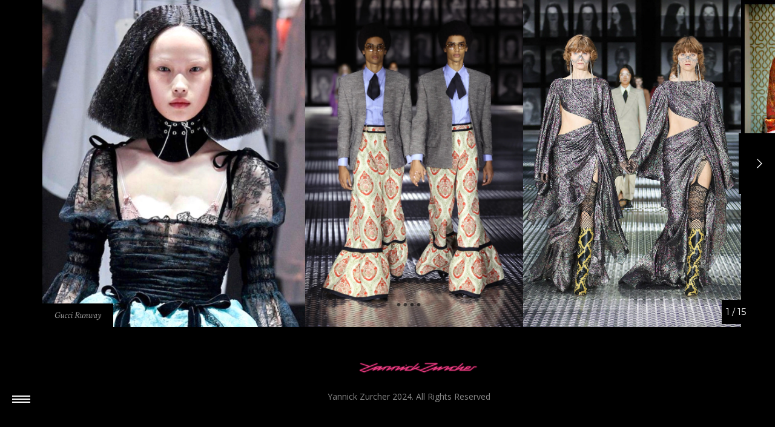

--- FILE ---
content_type: text/html; charset=UTF-8
request_url: https://www.yannickzurcher.ch/portfolio/stanley-cubrik/
body_size: 17166
content:
<!doctype html>
<!-- paulirish.com/2008/conditional-stylesheets-vs-css-hacks-answer-neither/ -->
<!--[if lt IE 7]> <html class="no-js lt-ie9 lt-ie8 lt-ie7" lang="en"> <![endif]-->
<!--[if IE 7]>    <html class="no-js lt-ie9 lt-ie8" lang="en"> <![endif]-->
<!--[if IE 8]>    <html class="no-js lt-ie9" lang="en"> <![endif]-->
<!-- Consider adding a manifest.appcache: h5bp.com/d/Offline -->
<!--[if gt IE 8]><!--> 
<html class="no-js" lang="fr-FR"> <!--<![endif]-->
<head>
	<meta charset="utf-8">
	<meta http-equiv="X-UA-Compatible" content="IE=edge,chrome=1" >
	<meta name="viewport" content="user-scalable=no, width=device-width, initial-scale=1, maximum-scale=1" />
    <meta name="apple-mobile-web-app-capable" content="yes" />
	
    <title>Fashion &#038; Beauty &#8211; Yannick Zurcher</title>
<link rel='dns-prefetch' href='//fonts.googleapis.com' />
<link rel='dns-prefetch' href='//s.w.org' />
<link rel="alternate" type="application/rss+xml" title="Yannick Zurcher &raquo; Flux" href="https://www.yannickzurcher.ch/feed/" />
<link rel="alternate" type="application/rss+xml" title="Yannick Zurcher &raquo; Flux des commentaires" href="https://www.yannickzurcher.ch/comments/feed/" />
		<script type="text/javascript">
			window._wpemojiSettings = {"baseUrl":"https:\/\/s.w.org\/images\/core\/emoji\/2.3\/72x72\/","ext":".png","svgUrl":"https:\/\/s.w.org\/images\/core\/emoji\/2.3\/svg\/","svgExt":".svg","source":{"concatemoji":"https:\/\/www.yannickzurcher.ch\/wp-includes\/js\/wp-emoji-release.min.js?ver=4.8.27"}};
			!function(t,a,e){var r,i,n,o=a.createElement("canvas"),l=o.getContext&&o.getContext("2d");function c(t){var e=a.createElement("script");e.src=t,e.defer=e.type="text/javascript",a.getElementsByTagName("head")[0].appendChild(e)}for(n=Array("flag","emoji4"),e.supports={everything:!0,everythingExceptFlag:!0},i=0;i<n.length;i++)e.supports[n[i]]=function(t){var e,a=String.fromCharCode;if(!l||!l.fillText)return!1;switch(l.clearRect(0,0,o.width,o.height),l.textBaseline="top",l.font="600 32px Arial",t){case"flag":return(l.fillText(a(55356,56826,55356,56819),0,0),e=o.toDataURL(),l.clearRect(0,0,o.width,o.height),l.fillText(a(55356,56826,8203,55356,56819),0,0),e===o.toDataURL())?!1:(l.clearRect(0,0,o.width,o.height),l.fillText(a(55356,57332,56128,56423,56128,56418,56128,56421,56128,56430,56128,56423,56128,56447),0,0),e=o.toDataURL(),l.clearRect(0,0,o.width,o.height),l.fillText(a(55356,57332,8203,56128,56423,8203,56128,56418,8203,56128,56421,8203,56128,56430,8203,56128,56423,8203,56128,56447),0,0),e!==o.toDataURL());case"emoji4":return l.fillText(a(55358,56794,8205,9794,65039),0,0),e=o.toDataURL(),l.clearRect(0,0,o.width,o.height),l.fillText(a(55358,56794,8203,9794,65039),0,0),e!==o.toDataURL()}return!1}(n[i]),e.supports.everything=e.supports.everything&&e.supports[n[i]],"flag"!==n[i]&&(e.supports.everythingExceptFlag=e.supports.everythingExceptFlag&&e.supports[n[i]]);e.supports.everythingExceptFlag=e.supports.everythingExceptFlag&&!e.supports.flag,e.DOMReady=!1,e.readyCallback=function(){e.DOMReady=!0},e.supports.everything||(r=function(){e.readyCallback()},a.addEventListener?(a.addEventListener("DOMContentLoaded",r,!1),t.addEventListener("load",r,!1)):(t.attachEvent("onload",r),a.attachEvent("onreadystatechange",function(){"complete"===a.readyState&&e.readyCallback()})),(r=e.source||{}).concatemoji?c(r.concatemoji):r.wpemoji&&r.twemoji&&(c(r.twemoji),c(r.wpemoji)))}(window,document,window._wpemojiSettings);
		</script>
		<style type="text/css">
img.wp-smiley,
img.emoji {
	display: inline !important;
	border: none !important;
	box-shadow: none !important;
	height: 1em !important;
	width: 1em !important;
	margin: 0 .07em !important;
	vertical-align: -0.1em !important;
	background: none !important;
	padding: 0 !important;
}
</style>
<link rel='stylesheet' id='contact-form-7-css'  href='https://www.yannickzurcher.ch/wp-content/plugins/contact-form-7/includes/css/styles.css?ver=4.8.1' type='text/css' media='all' />
<link rel='stylesheet' id='be-slider-css'  href='https://www.yannickzurcher.ch/wp-content/plugins/oshine-modules/public/css/be-slider.css?ver=4.8.27' type='text/css' media='all' />
<link rel='stylesheet' id='oshine-modules-css'  href='https://www.yannickzurcher.ch/wp-content/plugins/oshine-modules/public/css/oshine-modules.css?ver=3.2' type='text/css' media='all' />
<link rel='stylesheet' id='rs-plugin-settings-css'  href='https://www.yannickzurcher.ch/wp-content/plugins/revslider/public/assets/css/settings.css?ver=5.4.5.1' type='text/css' media='all' />
<style id='rs-plugin-settings-inline-css' type='text/css'>
#rs-demo-id {}
</style>
<link rel='stylesheet' id='tatsu-main-css'  href='https://www.yannickzurcher.ch/wp-content/plugins/tatsu/public/css/tatsu.min.css?ver=3.3.7' type='text/css' media='all' />
<link rel='stylesheet' id='oshine_icons-css'  href='https://www.yannickzurcher.ch/wp-content/themes/oshin/fonts/icomoon/style.css?ver=4.8.27' type='text/css' media='all' />
<link rel='stylesheet' id='font_awesome-css'  href='https://www.yannickzurcher.ch/wp-content/plugins/tatsu/includes/icons/font_awesome/font-awesome.css?ver=4.8.27' type='text/css' media='all' />
<link rel='stylesheet' id='tatsu_icons-css'  href='https://www.yannickzurcher.ch/wp-content/plugins/tatsu/includes/icons/tatsu_icons/tatsu-icons.css?ver=4.8.27' type='text/css' media='all' />
<link rel='stylesheet' id='be-themes-bb-press-css-css'  href='https://www.yannickzurcher.ch/wp-content/themes/oshin/bb-press/bb-press.css?ver=4.8.27' type='text/css' media='all' />
<link rel='stylesheet' id='be-style-css-css'  href='https://www.yannickzurcher.ch/wp-content/themes/oshin/style.css?ver=4.8.27' type='text/css' media='all' />
<link rel='stylesheet' id='be-style-left-header-css'  href='https://www.yannickzurcher.ch/wp-content/themes/oshin/css/headers/left-header.css?ver=4.8.27' type='text/css' media='all' />
<link rel='stylesheet' id='be-style-responsive-header-css'  href='https://www.yannickzurcher.ch/wp-content/themes/oshin/css/headers/responsive-header.css?ver=4.8.27' type='text/css' media='all' />
<link rel='stylesheet' id='be-style-multilevel-menu-css'  href='https://www.yannickzurcher.ch/wp-content/themes/oshin/css/headers/multilevel-menu.css?ver=4.8.27' type='text/css' media='all' />
<link rel='stylesheet' id='be-themes-layout-css'  href='https://www.yannickzurcher.ch/wp-content/themes/oshin/css/layout.css?ver=4.8.27' type='text/css' media='all' />
<link rel='stylesheet' id='magnific-popup-css'  href='https://www.yannickzurcher.ch/wp-content/themes/oshin/css/magnific-popup.css?ver=4.8.27' type='text/css' media='all' />
<link rel='stylesheet' id='scrollbar-css'  href='https://www.yannickzurcher.ch/wp-content/themes/oshin/css/scrollbar.css?ver=4.8.27' type='text/css' media='all' />
<link rel='stylesheet' id='flickity-css'  href='https://www.yannickzurcher.ch/wp-content/themes/oshin/css/flickity.css?ver=4.8.27' type='text/css' media='all' />
<link rel='stylesheet' id='be-custom-fonts-css'  href='https://www.yannickzurcher.ch/wp-content/themes/oshin/fonts/fonts.css?ver=4.8.27' type='text/css' media='all' />
<link rel='stylesheet' id='ms-main-css'  href='https://www.yannickzurcher.ch/wp-content/plugins/masterslider/public/assets/css/masterslider.main.css?ver=3.2.0' type='text/css' media='all' />
<link rel='stylesheet' id='ms-custom-css'  href='https://www.yannickzurcher.ch/wp-content/uploads/masterslider/custom.css?ver=1.3' type='text/css' media='all' />
<link rel='stylesheet' id='redux-google-fonts-be_themes_data-css'  href='https://fonts.googleapis.com/css?family=Raleway%3A600%2C400%2C500%7COpen+Sans%3A400%7CDroid+Serif%3A400italic%7CMuli%3A400%7CNoto+Sans%3A400%7CMontserrat%3A400%7CLato%3A400%2C700%7CSource+Sans+Pro%7CDroid+Sans%7CCrimson+Text%3A400Italic&#038;subset=latin&#038;ver=1711628086' type='text/css' media='all' />
<script type='text/javascript' src='https://www.yannickzurcher.ch/wp-includes/js/jquery/jquery.js?ver=1.12.4'></script>
<script type='text/javascript' src='https://www.yannickzurcher.ch/wp-includes/js/jquery/jquery-migrate.min.js?ver=1.4.1'></script>
<script type='text/javascript' src='https://www.yannickzurcher.ch/wp-content/plugins/revslider/public/assets/js/jquery.themepunch.tools.min.js?ver=5.4.5.1'></script>
<script type='text/javascript' src='https://www.yannickzurcher.ch/wp-content/plugins/revslider/public/assets/js/jquery.themepunch.revolution.min.js?ver=5.4.5.1'></script>
<script type='text/javascript' src='https://www.yannickzurcher.ch/wp-content/themes/oshin/js/vendor/modernizr.js?ver=4.8.27'></script>
<link rel='https://api.w.org/' href='https://www.yannickzurcher.ch/wp-json/' />
<link rel="EditURI" type="application/rsd+xml" title="RSD" href="https://www.yannickzurcher.ch/xmlrpc.php?rsd" />
<link rel="wlwmanifest" type="application/wlwmanifest+xml" href="https://www.yannickzurcher.ch/wp-includes/wlwmanifest.xml" /> 
<link rel='prev' title='Celebrities' href='https://www.yannickzurcher.ch/portfolio/bonsai/' />
<link rel='next' title='Editorials' href='https://www.yannickzurcher.ch/portfolio/page-builder-v9/' />
<meta name="generator" content="WordPress 4.8.27" />
<link rel="canonical" href="https://www.yannickzurcher.ch/portfolio/stanley-cubrik/" />
<link rel='shortlink' href='https://www.yannickzurcher.ch/?p=1187' />
<link rel="alternate" type="application/json+oembed" href="https://www.yannickzurcher.ch/wp-json/oembed/1.0/embed?url=https%3A%2F%2Fwww.yannickzurcher.ch%2Fportfolio%2Fstanley-cubrik%2F" />
<link rel="alternate" type="text/xml+oembed" href="https://www.yannickzurcher.ch/wp-json/oembed/1.0/embed?url=https%3A%2F%2Fwww.yannickzurcher.ch%2Fportfolio%2Fstanley-cubrik%2F&#038;format=xml" />
<script>var ms_grabbing_curosr='https://www.yannickzurcher.ch/wp-content/plugins/masterslider/public/assets/css/common/grabbing.cur',ms_grab_curosr='https://www.yannickzurcher.ch/wp-content/plugins/masterslider/public/assets/css/common/grab.cur';</script>
<meta name="generator" content="MasterSlider 3.2.0 - Responsive Touch Image Slider" />
<style type="text/css"> 
body {
    background-color: rgb(0,0,0);background-color: rgba(0,0,0,1);}
.layout-box #header-inner-wrap, 
#header-inner-wrap,
body.header-transparent #header #header-inner-wrap.no-transparent,
.left-header .sb-slidebar.sb-left,
.left-header .sb-slidebar.sb-left #slidebar-menu a::before 
{
    background-color: rgb(0,0,0);background-color: rgba(0,0,0,1);}
#mobile-menu, 
#mobile-menu ul {
    background-color: rgb(0,0,0);background-color: rgba(0,0,0,0.85);}

  #mobile-menu li{
    border-bottom-color: #efefef ;
  }


body.header-transparent #header-inner-wrap{
  background: transparent;
}
#header .header-border{
 border-bottom:  none ;
}
#header-top-bar{
    background-color: rgb(50,50,50);background-color: rgba(50,50,50,0.85);    border-bottom: 1px solid #323232;
    color: #ffffff;
}
#header-top-bar #topbar-menu li a{
    color: #ffffff;
}
#header-bottom-bar{
    background-color: rgb(92,92,92);background-color: rgba(92,92,92,1);    border-top: 1px solid #bbbbbb;
    border-bottom: 1px solid #bbbbbb;
}

/*body.header-transparent #header #header-inner-wrap {
	-webkit-transition: background .25s ease, box-shadow .25s ease;
	-moz-transition: background .25s ease, box-shadow .25s ease;
	-o-transition: background .25s ease, box-shadow .25s ease;
	transition: background .25s ease, box-shadow .25s ease;
}*/

/*Adjusted the timings for the new effects*/

body.header-transparent #header #header-inner-wrap {
	-webkit-transition: background .25s ease, box-shadow .25s ease, opacity 700ms cubic-bezier(0.645, 0.045, 0.355, 1), transform 700ms cubic-bezier(0.645, 0.045, 0.355, 1);
	-moz-transition: background .25s ease, box-shadow .25s ease, opacity 700ms cubic-bezier(0.645, 0.045, 0.355, 1), transform 700ms cubic-bezier(0.645, 0.045, 0.355, 1);
	-o-transition: background .25s ease, box-shadow .25s ease, opacity 700ms cubic-bezier(0.645, 0.045, 0.355, 1), transform 700ms cubic-bezier(0.645, 0.045, 0.355, 1);
	transition: background .25s ease, box-shadow .25s ease, opacity 700ms cubic-bezier(0.645, 0.045, 0.355, 1), transform 700ms cubic-bezier(0.645, 0.045, 0.355, 1);
}


/* Needed this deep selector to overwrite the other values. Important is not applying in this case */
body.header-transparent.semi #header .semi-transparent{
  background-color: rgb(0,0,0);background-color: rgba(0,0,0,0.41);  !important ;
}

/*Not needed as this is causing a bug in the boxedlayout sticky header colour being wrong */

#content,
#blog-content {
    background-color: rgb(0,0,0);background-color: rgba(0,0,0,1);}
#bottom-widgets {
    background-color: rgb(0,0,0);background-color: rgba(0,0,0,1);}
#footer {
  background-color: rgb(0,0,0);background-color: rgba(0,0,0,1);}
#footer .footer-border{
  border-bottom:  none ;
}
.page-title-module-custom {
	background-color: rgb(0,0,0);background-color: rgba(0,0,0,1);}
#portfolio-title-nav-wrap{
  background-color : #ffffff;
}
#navigation .sub-menu,
#navigation .children,
#navigation-left-side .sub-menu,
#navigation-left-side .children,
#navigation-right-side .sub-menu,
#navigation-right-side .children {
  background-color: rgb(31,31,31);background-color: rgba(31,31,31,1);}
.sb-slidebar.sb-right {
  background-color: rgb(58,58,58);background-color: rgba(58,58,58,0.88);}
.left-header .left-strip-wrapper,
.left-header #left-header-mobile {
  background-color : #000000 ;
}
.layout-box-top,
.layout-box-bottom,
.layout-box-right,
.layout-box-left,
.layout-border-header-top #header-inner-wrap,
.layout-border-header-top.layout-box #header-inner-wrap, 
body.header-transparent .layout-border-header-top #header #header-inner-wrap.no-transparent {
  background-color: rgb(255,255,255);background-color: rgba(255,255,255,1);}

.left-header.left-sliding.left-overlay-menu .sb-slidebar{
  background-color: rgb(0,0,0);background-color: rgba(0,0,0,1);  
}
.top-header.top-overlay-menu .sb-slidebar{
  background-color: rgb(58,58,58);background-color: rgba(58,58,58,0.88);}
.search-box-wrapper{
  background-color: rgb(255,255,255);background-color: rgba(255,255,255,0.85);}
.search-box-wrapper.style1-header-search-widget input[type="text"]{
  background-color: transparent !important;
  color: #000000;
  border: 1px solid  #000000;
}
.search-box-wrapper.style2-header-search-widget input[type="text"]{
  background-color: transparent !important;
  font-style: italic;
  font-weight: 400;
  font-family: Droid Serif;
  color: #000000;
  border: none !important;
  box-shadow: none !important;
}
.search-box-wrapper .searchform .search-icon{
  color: #000000;
}
#header-top-bar-right .search-box-wrapper.style1-header-search-widget input[type="text"]{
  border: none; 
}



/* ======================
    Dynamic Border Styling
   ====================== */


.layout-box-top,
.layout-box-bottom {
  height: 30px;
}

.layout-box-right,
.layout-box-left {
  width: 30px;
}

#main.layout-border,
#main.layout-border.layout-border-header-top{
  padding: 30px;
}
.left-header #main.layout-border {
    padding-left: 0px;
}
#main.layout-border.layout-border-header-top {
  padding-top: 0px;
}
.be-themes-layout-layout-border #logo-sidebar,
.be-themes-layout-layout-border-header-top #logo-sidebar{
  margin-top: 70px;
}

/*Left Static Menu*/
.left-header.left-static.be-themes-layout-layout-border #main-wrapper{
  margin-left: 310px;
}
.left-header.left-static.be-themes-layout-layout-border .sb-slidebar.sb-left {
  left: 30px;
}

/*Right Slidebar*/

body.be-themes-layout-layout-border-header-top .sb-slidebar.sb-right,
body.be-themes-layout-layout-border .sb-slidebar.sb-right {
  right: -250px; 
}
.be-themes-layout-layout-border-header-top .sb-slidebar.sb-right.opened,
.be-themes-layout-layout-border .sb-slidebar.sb-right.opened {
  right: 30px;
}

/* Top-overlay menu on opening, header moves sideways bug. Fixed on the next line code */
/*body.be-themes-layout-layout-border-header-top.top-header.slider-bar-opened #main #header #header-inner-wrap.no-transparent.top-animate,
body.be-themes-layout-layout-border.top-header.slider-bar-opened #main #header #header-inner-wrap.no-transparent.top-animate {
  right: 310px;
}*/

body.be-themes-layout-layout-border-header-top.top-header:not(.top-overlay-menu).slider-bar-opened #main #header #header-inner-wrap.no-transparent.top-animate,
body.be-themes-layout-layout-border.top-header:not(.top-overlay-menu).slider-bar-opened #main #header #header-inner-wrap.no-transparent.top-animate {
  right: 310px;
}

/* Now not needed mostly, as the hero section image is coming properly */


/*Single Page Version*/
body.be-themes-layout-layout-border-header-top.single-page-version .single-page-nav-wrap,
body.be-themes-layout-layout-border.single-page-version .single-page-nav-wrap {
  right: 50px;
}

/*Split Screen Page Template*/
.top-header .layout-border #content.page-split-screen-left {
  margin-left: calc(50% + 15px);
} 
.top-header.page-template-page-splitscreen-left .layout-border .header-hero-section {
  width: calc(50% - 15px);
} 

.top-header .layout-border #content.page-split-screen-right {
  width: calc(50% - 15px);
} 
.top-header.page-template-page-splitscreen-right .layout-border .header-hero-section {
  left: calc(50% - 15px);
} 
  
 
@media only screen and (max-width: 960px) {
  body.be-themes-layout-layout-border-header-top.single-page-version .single-page-nav-wrap,
  body.be-themes-layout-layout-border.single-page-version .single-page-nav-wrap {
    right: 35px;
  }
  body.be-themes-layout-layout-border-header-top .sb-slidebar.sb-right, 
  body.be-themes-layout-layout-border .sb-slidebar.sb-right {
    right: -280px;
  }
  #main.layout-border,
  #main.layout-border.layout-border-header-top {
    padding: 0px !important;
  }
  .top-header .layout-border #content.page-split-screen-left,
  .top-header .layout-border #content.page-split-screen-right {
      margin-left: 0px;
      width:100%;
  }
  .top-header.page-template-page-splitscreen-right .layout-border .header-hero-section,
  .top-header.page-template-page-splitscreen-left .layout-border .header-hero-section {
      width:100%;
  }
}

/*This code for setting the typography in the new menus*/

.special-header-menu .menu-container{
  font:  400 13px "Noto Sans","Open Sans","Arial",sans-serif; 
    color: #c2c2c2;
    line-height: 45px;
    letter-spacing: 1px;
    text-transform: uppercase;}
.special-header-menu .menu-container .sub-menu,
.special-header-menu .sub-menu{
  font:  400 11px "Noto Sans","Open Sans","Arial",sans-serif; 
    color: #939393;
    line-height: 28px;
    letter-spacing: 1px;
    text-transform: uppercase;}

/* ======================
    Typography
   ====================== */
body,
.special-heading-wrap .caption-wrap .body-font {
    font:  400 13px "Open Sans","Open Sans","Arial",sans-serif; 
    color: #717171;
    line-height: 26px;
    letter-spacing: 0px;
    text-transform: none;    -webkit-font-smoothing: antialiased; 
    -moz-osx-font-smoothing: grayscale;
}
h1 {
	font:  600 55px "Raleway","Open Sans","Arial",sans-serif; 
    color: #222222;
    line-height: 70px;
    letter-spacing: ;
    text-transform: none;}
h2 {
	font:  600 42px "Raleway","Open Sans","Arial",sans-serif; 
    color: #222222;
    line-height: 63px;
    letter-spacing: 0px;
    text-transform: none;}
h3 {
  font:  600 35px "Raleway","Open Sans","Arial",sans-serif; 
    color: #222222;
    line-height: 52px;
    letter-spacing: 0px;
    text-transform: none;}
h4,
.woocommerce-order-received .woocommerce h2, 
.woocommerce-order-received .woocommerce h3,
.woocommerce-view-order .woocommerce h2, 
.woocommerce-view-order .woocommerce h3{
  font:  600 26px "Raleway","Open Sans","Arial",sans-serif; 
    color: #222222;
    line-height: 42px;
    letter-spacing: 0px;
    text-transform: none;}
h5, #reply-title {
  font:  600 20px "Raleway","Open Sans","Arial",sans-serif; 
    color: #222222;
    line-height: 36px;
    letter-spacing: 0px;
    text-transform: none;}
h6,
.testimonial-author-role.h6-font,
.menu-card-title,
.menu-card-item-price,
.slider-counts,
.woocommerce-MyAccount-navigation ul li {
  font:  600 16px "Raleway","Open Sans","Arial",sans-serif; 
    color: #222222;
    line-height: 32px;
    letter-spacing: 0px;
    text-transform: none;}

h6.gallery-side-heading {
  font-size: 13px;
}
.special-subtitle , 
.style1.thumb-title-wrap .portfolio-item-cats {
  font-style: italic;
  font-size: ;
  font-weight: 400;
  font-family: Droid Serif;
  text-transform: none;
  letter-spacing: 0px;
}
.gallery-side-heading {
  font-size: 13px;
}
.attachment-details-custom-slider{
  background-color: rgb(0,0,0);background-color: rgba(0,0,0,1);  font: Italic 400 15px "Crimson Text","Open Sans","Arial",sans-serif; 
    color: ;
    line-height: ;
    letter-spacing: 0px;
    text-transform: none;}
.single-portfolio-slider .carousel_bar_wrap{
  background-color: rgb(255,255,255);background-color: rgba(255,255,255,0.5);}
.top-right-sliding-menu .sb-right ul#slidebar-menu li,
.overlay-menu-close,
.be-overlay-menu-close {
  font:  400 14px "Muli","Open Sans","Arial",sans-serif; 
    color: #ffffff;
    line-height: 60px;
    letter-spacing: 1px;
    text-transform: uppercase;  //line-height: normal;
}
.top-right-sliding-menu .sb-right ul#slidebar-menu li a{
  color: #ffffff !important;
}
.top-right-sliding-menu .sb-right #slidebar-menu ul.sub-menu li{
  font:  400 13px "Raleway","Open Sans","Arial",sans-serif; 
    color: #ffffff;
    line-height: 25px;
    letter-spacing: ;
    text-transform: none;}
.top-right-sliding-menu .sb-right ul#slidebar-menu li a{
  color: #ffffff !important;
}
.sb-right #slidebar-menu .mega .sub-menu .highlight .sf-with-ul{
 font:  400 14px "Muli","Open Sans","Arial",sans-serif; 
    color: #ffffff;
    line-height: 60px;
    letter-spacing: 1px;
    text-transform: uppercase;;
 color: #ffffff !important;
}
.post-meta.post-top-meta-typo{
  font:   12px "Raleway","Open Sans","Arial",sans-serif; 
    color: #757575;
    line-height: 24px;
    letter-spacing: 0px;
    text-transform: uppercase;;
}

#portfolio-title-nav-bottom-wrap h6,
#portfolio-title-nav-bottom-wrap .slider-counts {
  font:  400 15px "Montserrat","Open Sans","Arial",sans-serif; 
    color: ;
    line-height: ;
    letter-spacing: 0px;
    text-transform: none;;  
  line-height: 40px;
}
.filters .filter_item{
  font:  400 12px "Montserrat","Open Sans","Arial",sans-serif; 
    color: #222222;
    line-height: 32px;
    letter-spacing: 1px;
    text-transform: uppercase;;  
}
.filters.single_border .filter_item{
    border-color: #848484;
}
.filters.rounded .current_choice{
    border-radius: 50px;
    background-color: #848484;
    color: transparent;
}
.filters.single_border .current_choice,
.filters.border .current_choice{
    color: #848484;
}

#navigation,
.style2 #navigation,
.style13 #navigation,
#navigation-left-side,
#navigation-right-side,
.sb-left  #slidebar-menu,
.header-widgets,
.header-code-widgets,
body #header-inner-wrap.top-animate.style2 #navigation,
.top-overlay-menu .sb-right  #slidebar-menu {
    font:  400 13px "Noto Sans","Open Sans","Arial",sans-serif; 
    color: #c2c2c2;
    line-height: 45px;
    letter-spacing: 1px;
    text-transform: uppercase;}

#header-controls-right,
#header-controls-left{
  color: #c2c2c2}

#header .be-mobile-menu-icon span{
  background-color: #c2c2c2}

#be-left-strip .be-mobile-menu-icon span{
    background-color: #ffffff}

.exclusive-mobile-bg .menu-controls{
  background-color: background-color: rgb(255,255,255);background-color: rgba(255,255,255,0);;
}
    #header .be-mobile-menu-icon span {
        background-color : #ffffff;
    } 
    #header-controls-right,
    #header-controls-left {
      color : #ffffff;
    }

#header .exclusive-mobile-bg .be-mobile-menu-icon,
#header .exclusive-mobile-bg .be-mobile-menu-icon span,
#header-inner-wrap.background--light.transparent.exclusive-mobile-bg .be-mobile-menu-icon,
#header-inner-wrap.background--light.transparent.exclusive-mobile-bg .be-mobile-menu-icon span,
#header-inner-wrap.background--dark.transparent.exclusive-mobile-bg .be-mobile-menu-icon,
#header-inner-wrap.background--dark.transparent.exclusive-mobile-bg .be-mobile-menu-icon span {
  background-color: #ffffff}
.be-mobile-menu-icon{
  width: 30px;
  height: 2px;
}
.be-mobile-menu-icon .hamburger-line-1{
  top: -5px;
}
.be-mobile-menu-icon .hamburger-line-3{
  top: 5px;
}
ul#mobile-menu a {
    font:  400 12px "Montserrat","Open Sans","Arial",sans-serif; 
    color: #ffffff;
    line-height: 40px;
    letter-spacing: 1px;
    text-transform: uppercase;}
ul#mobile-menu ul.sub-menu a{
    font:  400 13px "Raleway","Open Sans","Arial",sans-serif; 
    color: #ffffff;
    line-height: 27px;
    letter-spacing: 0px;
    text-transform: none; 
}
ul#mobile-menu li.mega ul.sub-menu li.highlight > :first-child{
    font:  400 12px "Montserrat","Open Sans","Arial",sans-serif; 
    color: #ffffff;
    line-height: 40px;
    letter-spacing: 1px;
    text-transform: uppercase;}


ul#mobile-menu .mobile-sub-menu-controller{
  line-height : 40px ;
}
ul#mobile-menu ul.sub-menu .mobile-sub-menu-controller{
  line-height : 27px ;
}

#navigation .sub-menu,
#navigation .children,
#navigation-left-side .sub-menu,
#navigation-left-side .children,
#navigation-right-side .sub-menu,
#navigation-right-side .children,
.sb-left  #slidebar-menu .sub-menu,
.top-overlay-menu .sb-right  #slidebar-menu .sub-menu{
  font:  400 11px "Noto Sans","Open Sans","Arial",sans-serif; 
    color: #939393;
    line-height: 28px;
    letter-spacing: 1px;
    text-transform: uppercase;}
.thumb-title-wrap {
  color: transparent;
}
.thumb-title-wrap .thumb-title{
  font:  600 15px "Raleway","Open Sans","Arial",sans-serif; 
    color: ;
    line-height: 40px;
    letter-spacing: 0px;
    text-transform: uppercase;}
.thumb-title-wrap .portfolio-item-cats {
  font-size: 12px;
  line-height: 17px;
  text-transform: none;
  letter-spacing: 0px;
}
.full-screen-portfolio-overlay-title {
    font:  600 15px "Raleway","Open Sans","Arial",sans-serif; 
    color: ;
    line-height: 40px;
    letter-spacing: 0px;
    text-transform: uppercase;}
#footer {
    font:  400 14px "Open Sans","Open Sans","Arial",sans-serif; 
    color: #888888;
    line-height: 28px;
    letter-spacing: 0px;
    text-transform: none;}
#bottom-widgets h6 {
    font:  600 13px "Raleway","Open Sans","Arial",sans-serif; 
    color: #dfdfdf;
    line-height: 22px;
    letter-spacing: 0px;
    text-transform: uppercase;    margin-bottom:20px;
}
#bottom-widgets {
    font:  400 13px "Muli","Open Sans","Arial",sans-serif; 
    color: #a2a2a2;
    line-height: 24px;
    letter-spacing: 0px;
    text-transform: none;}
.sidebar-widgets h6 {
   font:  600 13px "Raleway","Open Sans","Arial",sans-serif; 
    color: #333333;
    line-height: 22px;
    letter-spacing: 0px;
    text-transform: uppercase;   margin-bottom:20px;
}
.sidebar-widgets {
	font:  400 14px "Muli","Open Sans","Arial",sans-serif; 
    color: #606060;
    line-height: 24px;
    letter-spacing: 0px;
    text-transform: none;}

.sb-slidebar .widget {
  font:  400 12px "Open Sans","Open Sans","Arial",sans-serif; 
    color: #a2a2a2;
    line-height: 25px;
    letter-spacing: 0px;
    text-transform: none;}
.sb-slidebar .widget h6 {
  font:  400 13px "Lato","Open Sans","Arial",sans-serif; 
    color: #ffffff;
    line-height: 22px;
    letter-spacing: 0px;
    text-transform: none;}

.woocommerce ul.products li.product .product-meta-data h3, 
.woocommerce-page ul.products li.product .product-meta-data h3,
.woocommerce ul.products li.product h3, 
.woocommerce-page ul.products li.product h3 {
  font:  700 18px "Lato","Open Sans","Arial",sans-serif; 
    color: #222222;
    line-height: 27px;
    letter-spacing: 0px;
    text-transform: none;}

.woocommerce ul.products li.product .product-meta-data .woocommerce-loop-product__title, 
.woocommerce-page ul.products li.product .product-meta-data .woocommerce-loop-product__title,
.woocommerce ul.products li.product .woocommerce-loop-product__title, 
.woocommerce-page ul.products li.product .woocommerce-loop-product__title,
.woocommerce ul.products li.product-category .woocommerce-loop-category__title, 
.woocommerce-page ul.products li.product-category .woocommerce-loop-category__title {
  font:  700 18px "Lato","Open Sans","Arial",sans-serif; 
    color: #222222;
    line-height: 27px;
    letter-spacing: 0px;
    text-transform: none;  margin-bottom:5px;
  text-align: center;
}

.related.products h2,
.upsells.products h2,
.cart-collaterals .cross-sells h2,
.cart_totals h2, 
.shipping_calculator h2,
.woocommerce-billing-fields h3,
.woocommerce-shipping-fields h3,
.shipping_calculator h2,
#order_review_heading,
.woocommerce .page-title {
  font-family: Lato;
  font-weight: 700;
}
.woocommerce-page.single.single-product #content div.product h1.product_title.entry-title {
  font:  700 18px "Lato","Open Sans","Arial",sans-serif; 
    color: #222222;
    line-height: 27px;
    letter-spacing: 0px;
    text-transform: none;}

.woocommerce form .form-row label, .woocommerce-page form .form-row label {
  color: #222222;
}


.contact_form_module input[type="text"], 
.contact_form_module textarea {
  font:  400 13px "Open Sans","Open Sans","Arial",sans-serif; 
    color: #222222;
    line-height: 26px;
    letter-spacing: 0px;
    text-transform: none;}
#bottom-widgets .widget ul li a, #bottom-widgets a {
	color: inherit;
}

a, a:visited, a:hover,
#bottom-widgets .widget ul li a:hover, 
#bottom-widgets a:hover{
  color: #848484;
}

#header-top-menu a:hover,
#navigation .current_page_item a,
#navigation .current_page_item a:hover,
#navigation a:hover,
#navigation-left-side .current_page_item a,
#navigation-left-side .current_page_item a:hover,
#navigation-left-side a:hover,
#navigation-right-side .current_page_item a,
#navigation-right-side .current_page_item a:hover,
#navigation-right-side a:hover,
#menu li.current-menu-ancestor > a,
#navigation .current-menu-item > a,
#navigation .sub-menu .current-menu-item > a,
#navigation .sub-menu a:hover,
#navigation .children .current-menu-item > a,
#navigation .children a:hover,
#slidebar-menu .current-menu-item > a,
.special-header-menu a:hover + .mobile-sub-menu-controller i,
.special-header-menu #slidebar-menu a:hover,
.special-header-menu .sub-menu a:hover,
.single-page-version #navigation a:hover,
.single-page-version #navigation-left-side a:hover,
.single-page-version #navigation-right-side a:hover,
.single-page-version #navigation .current-section.current_page_item a,
.single-page-version #navigation-left-side .current-section.current_page_item a,
.single-page-version #navigation-right-side .current-section.current_page_item a,
.single-page-version #slidebar-menu .current-section.current_page_item a,
.single-page-version #navigation .current_page_item a:hover,
.single-page-version #navigation-left-side .current_page_item a:hover,
.single-page-version #navigation-right-side .current_page_item a:hover,
.single-page-version #slidebar-menu .current_page_item a:hover,
#navigation .current-menu-ancestor > a,
#navigation-left-side .current-menu-ancestor > a,
#navigation-right-side .current-menu-ancestor > a,
#slidebar-menu .current-menu-ancestor > a,
.special-header-menu .current-menu-item > a,
.sb-left #slidebar-menu a:hover {
	color: #848484;
}
#navigation .current_page_item ul li a,
#navigation-left-side .current_page_item ul li a,
#navigation-right-side .current_page_item ul li a,
.single-page-version #navigation .current_page_item a,
.single-page-version #navigation-left-side .current_page_item a,
.single-page-version #navigation-right-side .current_page_item a,
.single-page-version #slidebar-menu .current_page_item a,
.single-page-version #navigation .sub-menu .current-menu-item > a,
.single-page-version #navigation .children .current-menu-item > a {
  color: inherit;
}
.be-nav-link-effect-1 a::after,
.be-nav-link-effect-2 a::after,
.be-nav-link-effect-3 a::after{
  background-color: rgb(132,132,132);background-color: rgba(132,132,132,1);}
    .sb-left #slidebar-menu a:hover,
    .special-header-menu #slidebar-menu a:hover,
    .special-header-menu .sub-menu a:hover{
      color: #848484;
    }
      .sb-left #slidebar-menu a::before,
      .special-header-menu #slidebar-menu a::before,
      .special-header-menu .sub-menu a::before{
        content : '';
        border-bottom: 2px solid #848484;
        width: 100%;
        bottom: 0;
      }

  .page-title-module-custom .page-title-custom,
h6.portfolio-title-nav{
  font:  600 18px "Raleway","Open Sans","Arial",sans-serif; 
    color: #000000;
    line-height: 36px;
    letter-spacing: 3px;
    text-transform: uppercase;}
#portfolio-title-nav-wrap .portfolio-nav a {
 color:   #a3a8a8; 
}
#portfolio-title-nav-wrap .portfolio-nav a .home-grid-icon span{
  background-color: #a3a8a8; 
}
#portfolio-title-nav-wrap .portfolio-nav a:hover {
 color:   #000000; 
}
#portfolio-title-nav-wrap .portfolio-nav a:hover .home-grid-icon span{
  background-color: #000000; 
}
.breadcrumbs {
  color: #000000;
}
.page-title-module-custom .header-breadcrumb {
  line-height: 36px;
}
#portfolio-title-nav-bottom-wrap h6, 
#portfolio-title-nav-bottom-wrap ul li a, 
.single_portfolio_info_close,
#portfolio-title-nav-bottom-wrap .slider-counts{
  background-color: rgb(0,0,0);background-color: rgba(0,0,0,1);}
.portfolio-share a.custom-share-button, 
.portfolio-share a.custom-share-button:active, 
.portfolio-share a.custom-share-button:hover, 
.portfolio-share a.custom-share-button:visited{
  color: #222222; 
}
.tatsu-button,
.be-button,
.woocommerce a.button, .woocommerce-page a.button, 
.woocommerce button.button, .woocommerce-page button.button, 
.woocommerce input.button, .woocommerce-page input.button, 
.woocommerce #respond input#submit, .woocommerce-page #respond input#submit,
.woocommerce #content input.button, .woocommerce-page #content input.button,
input[type="submit"],
.more-link.style1-button,
.more-link.style2-button,
.more-link.style3-button,
input[type="button"], 
input[type="submit"], 
input[type="reset"], 
button {
	font-family: Open Sans;
  font-weight: ;
}
input[type="file"]::-webkit-file-upload-button  {
	font-family: Open Sans;
  font-weight: ;
}
.more-link.style2-button {
  color: #000000 !important;
  border-color: #000000 !important;
}
.more-link.style2-button:hover {
  border-color: #848484 !important;
  background: #848484 !important;
  color: transparent !important;
}
.woocommerce a.button, .woocommerce-page a.button, 
.woocommerce button.button, .woocommerce-page button.button, 
.woocommerce input.button, .woocommerce-page input.button, 
.woocommerce #respond input#submit, .woocommerce-page #respond input#submit,
.woocommerce #content input.button, .woocommerce-page #content input.button {
  background: transparent !important;
  color: #000 !important;
  border-color: #000 !important;
  border-style: solid !important;
  border-width: 2px !important;
  background:  !important;
  color:  !important;
  border-width: px !important;
  border-color:  !important;
  line-height: 41px;
  text-transform: uppercase;
}
.woocommerce a.button:hover, .woocommerce-page a.button:hover, 
.woocommerce button.button:hover, .woocommerce-page button.button:hover, 
.woocommerce input.button:hover, .woocommerce-page input.button:hover, 
.woocommerce #respond input#submit:hover, .woocommerce-page #respond input#submit:hover,
.woocommerce #content input.button:hover, .woocommerce-page #content input.button:hover {
  background: #e0a240 !important;
  color: #fff !important;
  border-color: #e0a240 !important;
  border-width: 2px !important;
  background:  !important;
  color:  !important;
  border-color:  !important;

}
.woocommerce a.button.alt, .woocommerce-page a.button.alt, 
.woocommerce .button.alt, .woocommerce-page .button.alt, 
.woocommerce input.button.alt, .woocommerce-page input.button.alt,
.woocommerce input[type="submit"].alt, .woocommerce-page input[type="submit"].alt, 
.woocommerce #respond input#submit.alt, .woocommerce-page #respond input#submit.alt,
.woocommerce #content input.button.alt, .woocommerce-page #content input.button.alt {
  background: #e0a240 !important;
  color: #fff !important;
  border-color: #e0a240 !important;
  border-style: solid !important;
  border-width: 2px !important;
  background:  !important;
  color:  !important;
  border-width: px !important;
  border-color:  !important;
  line-height: 41px;
  text-transform: uppercase;
}
.woocommerce a.button.alt:hover, .woocommerce-page a.button.alt:hover, 
.woocommerce .button.alt:hover, .woocommerce-page .button.alt:hover, 
.woocommerce input[type="submit"].alt:hover, .woocommerce-page input[type="submit"].alt:hover, 
.woocommerce input.button.alt:hover, .woocommerce-page input.button.alt:hover, 
.woocommerce #respond input#submit.alt:hover, .woocommerce-page #respond input#submit.alt:hover,
.woocommerce #content input.button.alt:hover, .woocommerce-page #content input.button.alt:hover {
  background: transparent !important;
  color: #000 !important;
  border-color: #000 !important;
  border-style: solid !important;
  border-width: 2px !important;
  background:  !important;
  color:  !important;
  border-color:  !important;
}

.woocommerce .woocommerce-message a.button, 
.woocommerce-page .woocommerce-message a.button,
.woocommerce .woocommerce-message a.button:hover,
.woocommerce-page .woocommerce-message a.button:hover {
  border: none !important;
  color: #fff !important;
  background: none !important;
}

.post-title ,
.post-date-wrap {
  font:  500 20px "Raleway","Open Sans","Arial",sans-serif; 
    color: #000000;
    line-height: 35px;
    letter-spacing: 0px;
    text-transform: none;  margin-bottom: 12px;
}

.style7-blog .post-title{
  margin-bottom: 9px;
}
.style3-blog .post-title,
.style8-blog .post-title {
  font:  400 16px "Raleway","Open Sans","Arial",sans-serif; 
    color: #222222;
    line-height: 24px;
    letter-spacing: 0px;
    text-transform: uppercase;}
.post-nav li,
.style8-blog .post-meta.post-date,
.style8-blog .post-bottom-meta-wrap {
  font:  400 12px "Noto Sans","Open Sans","Arial",sans-serif; 
    color: #888888;
    line-height: 18px;
    letter-spacing: 1px;
    text-transform: uppercase;}
.style8-blog .post-bottom-meta-wrap .be-share-stack a.custom-share-button, 
.style8-blog .post-bottom-meta-wrap .be-share-stack a.custom-share-button:active, 
.style8-blog .post-bottom-meta-wrap .be-share-stack a.custom-share-button:hover, 
.style8-blog .post-bottom-meta-wrap .be-share-stack a.custom-share-button:visited{
  color: #888888; 
}
.style8-blog .post-comment-wrap a:hover{
    color : #848484;
}

.style8-blog .post-meta.post-category a{
  font:   12px "Raleway","Open Sans","Arial",sans-serif; 
    color: #757575;
    line-height: 24px;
    letter-spacing: 0px;
    text-transform: uppercase;}
.hero-section-blog-categories-wrap a,
.hero-section-blog-categories-wrap a:visited,
.hero-section-blog-categories-wrap a:hover {
   font-size : calc(12px + 2px );
   font-weight : ;
   font-family : Raleway;
   line-height : 24px;
   letter-spacing : 0px;
   text-transform : uppercase;    
   color : #000000;
}
.hero-section-blog-bottom-meta-wrap {
   font-size : calc(12px + 2px );
   font-weight : 400;
   font-family : Noto Sans;
   line-height : 18px;
   letter-spacing : 1px;
   text-transform : uppercase;
   color : #000000;    
}
.hero-section-blog-bottom-meta-wrap a,
.hero-section-blog-bottom-meta-wrap a:visited,
.hero-section-blog-bottom-meta-wrap a:hover {
   color : #000000;
}

  .style8-blog .element:not(.be-image-post) .post-details-wrap{
    background-color: #ffffff ;
  }

.ui-tabs-anchor, 
.accordion .accordion-head,
.skill-wrap .skill_name,
.chart-wrap span,
.animate-number-wrap h6 span,
.woocommerce-tabs .tabs li a,
.be-countdown {
    font-family: Raleway;
    letter-spacing: 0px;
    font-style: ;
    font-weight: 600;
}

.woocommerce-tabs .tabs li a {
  color: #222222 !important;
}

.ui-tabs-anchor{
  font-size: 13px;
  line-height: 17px;
  text-transform: uppercase;
}

.accordion .accordion-head{
  font-size: 13px;
  line-height: 17px;
  text-transform: uppercase;
}
.accordion .accordion-head.with-bg.ui-accordion-header-active{
  background-color: #848484 !important;
  color: transparent !important;
}
.skill-wrap .skill_name{
  font-size: 12px;
  line-height: 17px;
  text-transform: uppercase;
}

.countdown-section {
  font-size: 15px;
  line-height: 30px;
  text-transform: uppercase;
}

.countdown-amount {
  font-size: 55px;
  line-height: 95px;
  text-transform: uppercase;
}

.tweet-slides .tweet-content{
  font-family: Droid Sans;
  letter-spacing: 0px;
  font-style: ;
  font-weight: ;
  text-transform: none;
}

.testimonial_slide .testimonial-content{
  font-family: Source Sans Pro;
  letter-spacing: 0px;
  font-style: ;
  font-weight: ;
  text-transform: uppercase;
}
#portfolio-title-nav-wrap{
  padding-top: 25px;
  padding-bottom: 25px;
  border-bottom: 1px solid #e8e8e8;
}

#portfolio-title-nav-bottom-wrap h6, 
#portfolio-title-nav-bottom-wrap ul, 
.single_portfolio_info_close .font-icon,
.slider-counts{
  color:  #ffffff ;
}
#portfolio-title-nav-bottom-wrap .home-grid-icon span{
  background-color: #ffffff ;
}
#portfolio-title-nav-bottom-wrap h6:hover,
#portfolio-title-nav-bottom-wrap ul a:hover,
#portfolio-title-nav-bottom-wrap .slider-counts:hover,
.single_portfolio_info_close:hover {
  background-color: rgb(73,235,195);background-color: rgba(73,235,195,0.85);}

#portfolio-title-nav-bottom-wrap h6:hover,
#portfolio-title-nav-bottom-wrap ul a:hover,
#portfolio-title-nav-bottom-wrap .slider-counts:hover,
.single_portfolio_info_close:hover .font-icon{
  color:  #ffffff ;
}
#portfolio-title-nav-bottom-wrap ul a:hover .home-grid-icon span{
  background-color: #ffffff ;
}
/* ======================
    Layout 
   ====================== */


body #header-inner-wrap.top-animate #navigation, 
body #header-inner-wrap.top-animate .header-controls, 
body #header-inner-wrap.stuck #navigation, 
body #header-inner-wrap.stuck .header-controls {
	-webkit-transition: line-height 0.5s ease;
	-moz-transition: line-height 0.5s ease;
	-ms-transition: line-height 0.5s ease;
	-o-transition: line-height 0.5s ease;
	transition: line-height 0.5s ease;
}
	
.header-cart-controls .cart-contents span{
	background: #646464;
}
.header-cart-controls .cart-contents span{
	color: #f5f5f5;
}

.left-sidebar-page,
.right-sidebar-page, 
.no-sidebar-page .be-section-pad:first-child, 
.page-template-page-940-php #content , 
.no-sidebar-page #content-wrap, 
.portfolio-archives.no-sidebar-page #content-wrap {
    padding-top: 80px;
    padding-bottom: 80px;
}  
.no-sidebar-page #content-wrap.page-builder{
    padding-top: 0px;
    padding-bottom: 0px;
}
.left-sidebar-page .be-section:first-child, 
.right-sidebar-page .be-section:first-child, 
.dual-sidebar-page .be-section:first-child {
    padding-top: 0 !important;
}

.style1 .logo,
.style4 .logo,
#left-header-mobile .logo,
.style3 .logo,
.style7 .logo,
.style10 .logo{
  padding-top: 40px;
  padding-bottom: 40px;
}

.style5 .logo,
.style6 .logo{
  margin-top: 40px;
  margin-bottom: 40px;
}
#footer-wrap {
  padding-top: 30px;  
  padding-bottom: 30px;  
}

/* ======================
    Colors 
   ====================== */


.sec-bg,
.gallery_content,
.fixed-sidebar-page .fixed-sidebar,
.style3-blog .blog-post.element .element-inner,
.style4-blog .blog-post,
.blog-post.format-link .element-inner,
.blog-post.format-quote .element-inner,
.woocommerce ul.products li.product, 
.woocommerce-page ul.products li.product,
.chosen-container.chosen-container-single .chosen-drop,
.chosen-container.chosen-container-single .chosen-single,
.chosen-container.chosen-container-active.chosen-with-drop .chosen-single {
  background: #0a0a0a;
}
.sec-color,
.post-meta a,
.pagination a, .pagination a:visited, .pagination span, .pages_list a,
input[type="text"], input[type="email"], input[type="password"],
textarea,
.gallery_content,
.fixed-sidebar-page .fixed-sidebar,
.style3-blog .blog-post.element .element-inner,
.style4-blog .blog-post,
.blog-post.format-link .element-inner,
.blog-post.format-quote .element-inner,
.woocommerce ul.products li.product, 
.woocommerce-page ul.products li.product,
.chosen-container.chosen-container-single .chosen-drop,
.chosen-container.chosen-container-single .chosen-single,
.chosen-container.chosen-container-active.chosen-with-drop .chosen-single {
  color: #848484;
}

.woocommerce .quantity .plus, .woocommerce .quantity .minus, .woocommerce #content .quantity .plus, .woocommerce #content .quantity .minus, .woocommerce-page .quantity .plus, .woocommerce-page .quantity .minus, .woocommerce-page #content .quantity .plus, .woocommerce-page #content .quantity .minus,
.woocommerce .quantity input.qty, .woocommerce #content .quantity input.qty, .woocommerce-page .quantity input.qty, .woocommerce-page #content .quantity input.qty {
  background: #0a0a0a; 
  color: #848484;
  border-color: #eeeeee;
}

.woocommerce div.product .woocommerce-tabs ul.tabs li, .woocommerce #content div.product .woocommerce-tabs ul.tabs li, .woocommerce-page div.product .woocommerce-tabs ul.tabs li, .woocommerce-page #content div.product .woocommerce-tabs ul.tabs li {
  color: #848484!important;
}

.chosen-container .chosen-drop,
nav.woocommerce-pagination,
.summary.entry-summary .price,
.portfolio-details.style2 .gallery-side-heading-wrap,
#single-author-info,
.single-page-atts,
article.comment {
  border-color: #eeeeee !important;
}

.fixed-sidebar-page #page-content{
  background: #efefef; 
}


.sec-border,
input[type="text"], input[type="email"], input[type="tel"], input[type="password"],
textarea {
  border: 2px solid #eeeeee;
}
.chosen-container.chosen-container-single .chosen-single,
.chosen-container.chosen-container-active.chosen-with-drop .chosen-single {
  border: 2px solid #eeeeee;
}

.woocommerce table.shop_attributes th, .woocommerce-page table.shop_attributes th,
.woocommerce table.shop_attributes td, .woocommerce-page table.shop_attributes td {
    border: none;
    border-bottom: 1px solid #eeeeee;
    padding-bottom: 5px;
}

.woocommerce .widget_price_filter .price_slider_wrapper .ui-widget-content, .woocommerce-page .widget_price_filter .price_slider_wrapper .ui-widget-content{
    border: 1px solid #eeeeee;
}
.pricing-table .pricing-title,
.chosen-container .chosen-results li {
  border-bottom: 1px solid #eeeeee;
}
.pricing-table .pricing-feature{
  font-size: -12px;
}

.separator {
  border:0;
  height:1px;
  color: #eeeeee;
  background-color: #eeeeee;
}

.alt-color,
li.ui-tabs-active h6 a,
a,
a:visited,
.social_media_icons a:hover,
.post-title a:hover,
.fn a:hover,
a.team_icons:hover,
.recent-post-title a:hover,
.widget_nav_menu ul li.current-menu-item a,
.widget_nav_menu ul li.current-menu-item:before,
.woocommerce ul.cart_list li a:hover,
.woocommerce ul.product_list_widget li a:hover,
.woocommerce-page ul.cart_list li a:hover,
.woocommerce-page ul.product_list_widget li a:hover,
.woocommerce-page .product-categories li a:hover,
.woocommerce ul.products li.product .product-meta-data h3:hover,
.woocommerce table.cart a.remove:hover, .woocommerce #content table.cart a.remove:hover, .woocommerce-page table.cart a.remove:hover, .woocommerce-page #content table.cart a.remove:hover,
td.product-name a:hover,
.woocommerce-page #content .quantity .plus:hover,
.woocommerce-page #content .quantity .minus:hover,
.post-category a:hover,
a.custom-like-button.liked,
.menu-card-item-stared {
    color: #848484;
}



.content-slide-wrap .flex-control-paging li a.flex-active,
.content-slide-wrap .flex-control-paging li.flex-active a:before {
  background: #848484 !important;
  border-color: #848484 !important;
}

#navigation .mega .sub-menu .highlight .sf-with-ul{
 font:  400 13px "Noto Sans","Open Sans","Arial",sans-serif; 
    color: #c2c2c2;
    line-height: 45px;
    letter-spacing: 1px;
    text-transform: uppercase; color: #939393 !important;
 line-height:1.5;
}
#navigation .menu > ul > li.mega > ul > li {
  border-color: #ffffff;
}
  .sb-slidebar.sb-left .menu {
    border-top: 1px solid #000000;
    border-bottom: 1px solid #000000;
  }

.post-title a:hover {
    color: #848484 !important;
}

.alt-bg,
input[type="submit"],
.tagcloud a:hover,
.pagination a:hover,
.widget_tag_cloud a:hover,
.pagination .current,
.trigger_load_more .be-button,
.trigger_load_more .be-button:hover {
    background-color: #848484;
    transition: 0.2s linear all;
}
.mejs-controls .mejs-time-rail .mejs-time-current ,
.mejs-controls .mejs-horizontal-volume-slider .mejs-horizontal-volume-current,
.woocommerce span.onsale, 
.woocommerce-page span.onsale, 
.woocommerce a.add_to_cart_button.button.product_type_simple.added,
.woocommerce-page .widget_shopping_cart_content .buttons a.button:hover,
.woocommerce nav.woocommerce-pagination ul li span.current, 
.woocommerce nav.woocommerce-pagination ul li a:hover, 
.woocommerce nav.woocommerce-pagination ul li a:focus,
.testimonial-flex-slider .flex-control-paging li a.flex-active,
#back-to-top,
.be-carousel-nav,
.portfolio-carousel .owl-controls .owl-prev:hover,
.portfolio-carousel .owl-controls .owl-next:hover,
.owl-theme .owl-controls .owl-dot.active span,
.owl-theme .owl-controls .owl-dot:hover span,
.more-link.style3-button,
.view-project-link.style3-button{
  background: #848484 !important;
}
.single-page-nav-link.current-section-nav-link {
  background: #848484 !important;
}
.woocommerce .woocommerce-ordering select.orderby, 
.woocommerce-page .woocommerce-ordering select.orderby{
      font:  400 13px "Open Sans","Open Sans","Arial",sans-serif; 
    color: #717171;
    line-height: 26px;
    letter-spacing: 0px;
    text-transform: none;      border-color: #eeeeee;
}

.view-project-link.style2-button,
.single-page-nav-link.current-section-nav-link {
  border-color: #848484 !important;
}

.view-project-link.style2-button:hover {
  background: #848484 !important;
  color: transparent !important;
}
.tagcloud a:hover,
.testimonial-flex-slider .flex-control-paging li a.flex-active,
.testimonial-flex-slider .flex-control-paging li a {
  border-color: #848484;
}
a.be-button.view-project-link,
.more-link {
  border-color: #848484; 
}


.portfolio-container .thumb-bg {
  background-color: rgba(132,132,132,0.85);
}

.photostream_overlay,
.be-button,
.more-link.style3-button,
.view-project-link.style3-button,
button,
input[type="button"], 
input[type="submit"], 
input[type="reset"] {
	background-color: #848484;
}
input[type="file"]::-webkit-file-upload-button{
	background-color: #848484;
}
.alt-bg-text-color,
input[type="submit"],
.tagcloud a:hover,
.pagination a:hover,
.widget_tag_cloud a:hover,
.pagination .current,
.woocommerce nav.woocommerce-pagination ul li span.current, 
.woocommerce nav.woocommerce-pagination ul li a:hover, 
.woocommerce nav.woocommerce-pagination ul li a:focus,
#back-to-top,
.be-carousel-nav,
.single_portfolio_close .font-icon, 
.single_portfolio_back .font-icon,
.more-link.style3-button,
.view-project-link.style3-button,
.trigger_load_more a.be-button,
.trigger_load_more a.be-button:hover,
.portfolio-carousel .owl-controls .owl-prev:hover .font-icon,
.portfolio-carousel .owl-controls .owl-next:hover .font-icon{
    color: transparent;
    transition: 0.2s linear all;
}
.woocommerce .button.alt.disabled {
    background: #efefef !important;
    color: #a2a2a2 !important;
    border: none !important;
    cursor: not-allowed;
}
.be-button,
input[type="button"], 
input[type="submit"], 
input[type="reset"], 
button {
	color: transparent;
	transition: 0.2s linear all;
}
input[type="file"]::-webkit-file-upload-button {
	color: transparent;
	transition: 0.2s linear all;
}
.button-shape-rounded #submit,
.button-shape-rounded .style2-button.view-project-link,
.button-shape-rounded .style3-button.view-project-link,
.button-shape-rounded .style2-button.more-link,
.button-shape-rounded .style3-button.more-link,
.button-shape-rounded .contact_submit {
  border-radius: 3px;
}
.button-shape-circular .style2-button.view-project-link,
.button-shape-circular .style3-button.view-project-link{
  border-radius: 50px;
  padding: 17px 30px !important;
}
.button-shape-circular .style2-button.more-link,
.button-shape-circular .style3-button.more-link{
  border-radius: 50px;
  padding: 7px 30px !important;
}
.button-shape-circular .contact_submit,
.button-shape-circular #submit{
  border-radius: 50px;   
  padding-left: 30px;
  padding-right: 30px;
}
.view-project-link.style4-button {
    color : #222222;
}
.view-project-link.style4-button:hover::after{
    border-color : #848484;
}
.mfp-arrow{
  color: transparent;
  transition: 0.2s linear all;
  -moz-transition: 0.2s linear all;
  -o-transition: 0.2s linear all;
  transition: 0.2s linear all;
}

.portfolio-title a {
    color: inherit;
}

.arrow-block .arrow_prev,
.arrow-block .arrow_next,
.arrow-block .flickity-prev-next-button {
    background-color: rgb(0,0,0);background-color: rgba(0,0,0,1);} 

.arrow-border .arrow_prev,
.arrow-border .arrow_next,
.arrow-border .flickity-prev-next-button {
    border: 1px solid #000000;
} 

.gallery-info-box-wrap .arrow_prev .font-icon,
.gallery-info-box-wrap .arrow_next .font-icon{
  color: #ffffff;
}

.flickity-prev-next-button .arrow{
  fill: #ffffff;
}

.arrow-block .arrow_prev:hover,
.arrow-block .arrow_next:hover,
.arrow-block .flickity-prev-next-button:hover {
  background-color: rgb(0,0,0);background-color: rgba(0,0,0,1);}

.arrow-border .arrow_prev:hover,
.arrow-border .arrow_next:hover,
.arrow-border .flickity-prev-next-button:hover {
    border: 1px solid #000000;
} 

.gallery-info-box-wrap .arrow_prev:hover .font-icon,
.gallery-info-box-wrap .arrow_next:hover .font-icon{
  color: #ffffff;
}

.flickity-prev-next-button:hover .arrow{
  fill: #ffffff;
}

#back-to-top.layout-border,
#back-to-top.layout-border-header-top {
  right: 50px;
  bottom: 50px;
}
.layout-border .fixed-sidebar-page #right-sidebar.active-fixed {
    right: 30px;
}
body.header-transparent.admin-bar .layout-border #header #header-inner-wrap.no-transparent.top-animate, 
body.sticky-header.admin-bar .layout-border #header #header-inner-wrap.no-transparent.top-animate {
  top: 62px;
}
body.header-transparent .layout-border #header #header-inner-wrap.no-transparent.top-animate, 
body.sticky-header .layout-border #header #header-inner-wrap.no-transparent.top-animate {
  top: 30px;
}
body.header-transparent.admin-bar .layout-border.layout-border-header-top #header #header-inner-wrap.no-transparent.top-animate, 
body.sticky-header.admin-bar .layout-border.layout-border-header-top #header #header-inner-wrap.no-transparent.top-animate {
  top: 32px;
  z-index: 15;
}
body.header-transparent .layout-border.layout-border-header-top #header #header-inner-wrap.no-transparent.top-animate, 
body.sticky-header .layout-border.layout-border-header-top #header #header-inner-wrap.no-transparent.top-animate {
  top: 0px;
  z-index: 15;
}
body.header-transparent .layout-border #header #header-inner-wrap.no-transparent #header-wrap, 
body.sticky-header .layout-border #header #header-inner-wrap.no-transparent #header-wrap {
  margin: 0px 30px;
  -webkit-box-sizing: border-box;
  -moz-box-sizing: border-box;
  box-sizing: border-box;
  position: relative;
}
.mfp-content.layout-border img {
  padding: 70px 0px 70px 0px;
}
body.admin-bar .mfp-content.layout-border img {
  padding: 102px 0px 70px 0px;
}
.mfp-content.layout-border .mfp-bottom-bar {
  margin-top: -60px;
}
body .mfp-content.layout-border .mfp-close {
  top: 30px;
}
body.admin-bar .mfp-content.layout-border .mfp-close {
  top: 62px;
}
pre {
    background-image: -webkit-repeating-linear-gradient(top, #000000 0px, #000000 30px, #0a0a0a 24px, #0a0a0a 56px);
    background-image: -moz-repeating-linear-gradient(top, #000000 0px, #000000 30px, #0a0a0a 24px, #0a0a0a 56px);
    background-image: -ms-repeating-linear-gradient(top, #000000 0px, #000000 30px, #0a0a0a 24px, #0a0a0a 56px);
    background-image: -o-repeating-linear-gradient(top, #000000 0px, #000000 30px, #0a0a0a 24px, #0a0a0a 56px);
    background-image: repeating-linear-gradient(top, #000000 0px, #000000 30px, #0a0a0a 24px, #0a0a0a 56px);
    display: block;
    line-height: 28px;
    margin-bottom: 50px;
    overflow: auto;
    padding: 0px 10px;
    border:1px solid #eeeeee;
}
.post-title a{
  color: inherit;
}

/*Animated link Typography*/
.oshine-animated-link,
.view-project-link.style4-button {
  font-family: Montserrat;
  font-weight: ;
  letter-spacing: ;
  font-style: ;
  text-transform: none;
}

.be-sidemenu,
.special-header-menu a::before{ 
  background-color: rgb(58,58,58);background-color: rgba(58,58,58,0.88);}

/*For normal styles add the padding in top and bottom*/
.be-themes-layout-layout-border .be-sidemenu,
.be-themes-layout-layout-border .be-sidemenu,
.be-themes-layout-layout-border-header-top .be-sidemenu,
.be-themes-layout-layout-border-header-top .be-sidemenu{
  padding: 30px 0px;
  box-sizing: border-box;
}

/*For center-align and left-align overlay, add padding to all sides*/
.be-themes-layout-layout-border.overlay-left-align-menu .be-sidemenu,
.be-themes-layout-layout-border.overlay-center-align-menu .be-sidemenu,
.be-themes-layout-layout-border-header-top.overlay-left-align-menu .be-sidemenu,
.be-themes-layout-layout-border-header-top.overlay-center-align-menu .be-sidemenu{
  padding: 30px;
  box-sizing: border-box;
}

.be-themes-layout-layout-border-header-top .be-sidemenu{
  padding-top: 0px;
}

body.perspective-left.perspectiveview,
body.perspective-right.perspectiveview{
  background-color: rgb(58,58,58);background-color: rgba(58,58,58,0.88);}

body.left-header.perspective-right.perspectiveview{
  background-color: rgb(0,0,0);background-color: rgba(0,0,0,1);}
body.perspective-left .be-sidemenu,
body.perspective-right .be-sidemenu{
  background-color : transparent;
}


  .be-sidemenu{
    width :  280px;
  }

  .be-sidemenu.be-sidemenu-left {
    transform : translateX( -280px );
  }

  .left-header.perspective-right.perspectiveview #main-wrapper{
    width: calc( 100% - 70px )
  }

  .special-header-menu .menu-item,
  .special-header-logo,
  .special-header-bottom-text{
    text-align: center  }

  /*Dont apply the image and colour over image in case of perspective right in left header*/
  .left-header:not(.perspective-right) .be-sidemenu{
    background-color: rgb(0,0,0);background-color: rgba(0,0,0,1);    background-color: rgb(0,0,0);background-color: rgba(0,0,0,1);  }
  
  .left-header:not(.perspective-right) .special-header-menu a::before{
    background-color: rgb(0,0,0);background-color: rgba(0,0,0,1);  }
  
  .be-left-strip-wrapper{
    width: 70px;
    background-color: rgb(0,0,0);background-color: rgba(0,0,0,1);  }

  .left-static-menu #main-wrapper{
    margin-left: 280px;
  }

  .left-strip-menu .be-sidemenu.be-sidemenu-left.opened{
    transform: translateX( 70px );
  }

  .left-strip-menu #main::after{
    background-color: rgb(0,0,0);background-color: rgba(0,0,0,0.76); 
    //left: -70px;
    width: 100%;
  }

  .left-strip-menu .be-sidemenu.be-sidemenu-left{
    transform : translateX( -210px );
  }
  .left-strip-menu:not(.menu_over_main).side-menu-opened #main{
    transform : translateX( 280px );
  }

  .left-header:not(.left-static-menu):not(.left-static) #main-wrapper{
    margin-left: 70px;
  }

  .left-header.side-menu-opened.overlay-center-align-menu #main-wrapper, .left-header.side-menu-opened.overlay-left-align-menu #main-wrapper {
    margin-left: 0px;
  }

  .left-strip-menu #be-left-strip:after{
    border-right: 1px solid #000000;
  }

  .overlay-left-align-menu .be-overlay-menu-close{
    bottom : 30px;
    left: 19.5px;
  }
  .admin-bar.overlay-left-align-menu .be-overlay-menu-close{
    bottom : 62px;
  }
    .overlay-left-align-menu #be-sidemenu-content{
    padding-top : 106px; 
  }
  .overlay-left-align-menu .be-sidemenu .special-header-menu, 
  .overlay-left-align-menu .be-sidemenu .special-header-bottom-text{
    margin-bottom: 106px;
   }
/*Portfolio navigation*/

@media only screen and (max-width : 767px ) {

    #hero-section h1 , 
    .full-screen-section-wrap h1,
    .tatsu-fullscreen-wrap h1 {
      font-size: 30px;
      line-height: 40px;
    }
    #hero-section h2,
    .full-screen-section-wrap h2,
    .tatsu-fullscreen-wrap h2 { 
      font-size: 25px;
      line-height: 35px;
    }
    #hero-section h4,
    .full-screen-section-wrap h4,
    .tatsu-fullscreen-wrap h3 {
      font-size: 16px;
      line-height: 30px;
    }
    #hero-section h5,
    .full-screen-section-wrap h5,
    .tatsu-fullscreen-wrap h5 {
      font-size: 16px;
      line-height: 30px;
    }

    }



.loader-style1-double-bounce1, .loader-style1-double-bounce2,
.loader-style2-wrap,
.loader-style3-wrap > div,
.loader-style5-wrap .dot1, .loader-style5-wrap .dot2,
#nprogress .bar {
  background: #848484 !important; 
}
.loader-style4-wrap {
    border-top: 7px solid rgba(132, 132, 132 , 0.3);
  border-right: 7px solid rgba(132, 132, 132 , 0.3);
  border-bottom: 7px solid rgba(132, 132, 132 , 0.3);
  border-left-color: #848484; 
}

#nprogress .spinner-icon {
  border-top-color: #848484 !important; 
  border-left-color: #848484 !important; 
}
#nprogress .peg {
  box-shadow: 0 0 10px #848484, 0 0 5px #848484 !important;
}

.style1 #navigation,
.style3 #navigation,
.style4 #navigation,
.style5 #navigation, 
#header-controls-left,
#header-controls-right,
#header-wrap,
.mobile-nav-controller-wrap,
#left-header-mobile .header-cart-controls,
.style6 #navigation-left-side,
.style6 #navigation-right-side,
.style7 #navigation{
	line-height: 130px;
}
body.header-transparent #header-wrap #navigation,
body.header-transparent #header-wrap #navigation-left-side,
body.header-transparent #header-wrap #navigation-right-side,
body.header-transparent #header-inner-wrap .header-controls,
body.header-transparent #header-inner-wrap #header-controls-left,
body.header-transparent #header-inner-wrap #header-controls-right, 
body.header-transparent #header-inner-wrap #header-wrap,
body.header-transparent #header-inner-wrap .mobile-nav-controller-wrap {
	line-height: 130px;
}
body #header-inner-wrap.top-animate #navigation,
body #header-inner-wrap.top-animate #navigation-left-side,
body #header-inner-wrap.top-animate #navigation-right-side,
body #header-inner-wrap.top-animate .header-controls,
body #header-inner-wrap.top-animate #header-wrap,
body #header-inner-wrap.top-animate #header-controls-right,
body #header-inner-wrap.top-animate #header-controls-left {
	line-height: 130px;
}
.header-transparent #content.page-split-screen-left,
.header-transparent #content.page-split-screen-right{
  
}
  #navigation-left-side {
    padding-right: 165px;
  }
  #navigation-right-side {
    padding-left: 165px;
  }


/*  Optiopn Panel Css */
#back-to-top{
color: #000000;
}

.admin-bar #be-left-strip .be-mobile-menu-icon {
    top: 92px;
}  
.logo img {
top: 50%;
left: 30%;
}

#bbpress-forums li.bbp-body ul.forum, 
#bbpress-forums li.bbp-body ul.topic {
  border-top: 1px solid #eeeeee;
}
#bbpress-forums ul.bbp-lead-topic, #bbpress-forums ul.bbp-topics, #bbpress-forums ul.bbp-forums, #bbpress-forums ul.bbp-replies, #bbpress-forums ul.bbp-search-results {
  border: 1px solid #eeeeee;
}
#bbpress-forums li.bbp-header, 
#bbpress-forums li.bbp-footer,
.menu-card-item.highlight-menu-item {
  background: #0a0a0a;
}
a.bbp-forum-title,
#bbpress-forums fieldset.bbp-form label,
.bbp-topic-title a.bbp-topic-permalink {
  font:  600 16px "Raleway","Open Sans","Arial",sans-serif; 
    color: #222222;
    line-height: 32px;
    letter-spacing: 0px;
    text-transform: none; /* font: inherit;
  line-height: inherit;
  letter-spacing: inherit;
  text-transform: inherit; */
}
#bbpress-forums ul.forum-titles li,
#bbpress-forums ul.bbp-replies li.bbp-header {
  font:  600 16px "Raleway","Open Sans","Arial",sans-serif; 
    color: #222222;
    line-height: 32px;
    letter-spacing: 0px;
    text-transform: none;  line-height: inherit;
  letter-spacing: inherit;
  text-transform: uppercase;
  font-size: inherit;
}
#bbpress-forums .topic .bbp-topic-meta a, 
.bbp-forum-freshness a,
.bbp-topic-freshness a,
.bbp-header .bbp-reply-content a,
.bbp-topic-tags a,
.bbp-breadcrumb a,
.bbp-forums-list a {
  color: #222222;
}
#bbpress-forums .topic .bbp-topic-meta a:hover,
.bbp-forum-freshness a:hover,
.bbp-topic-freshness a:hover,
.bbp-header .bbp-reply-content a:hover,
.bbp-topic-tags a:hover,
.bbp-breadcrumb a:hover,
.bbp-forums-list a:hover {
  color: #848484;
}
div.bbp-reply-header,
.bar-style-related-posts-list,
.menu-card-item {
  border-color: #eeeeee;
}

/*Event On Plugin*/

.ajde_evcal_calendar .calendar_header p, .eventon_events_list .eventon_list_event .evcal_cblock {
    font-family: Raleway !important;
}
.eventon_events_list .eventon_list_event .evcal_desc span.evcal_desc2, .evo_pop_body .evcal_desc span.evcal_desc2 {
  font-family: Raleway !important;
  font-size: 14px !important;
  text-transform: none;
}
.eventon_events_list .eventon_list_event .evcal_desc span.evcal_event_subtitle, .evo_pop_body .evcal_desc span.evcal_event_subtitle,
.evcal_evdata_row .evcal_evdata_cell p, #evcal_list .eventon_list_event p.no_events {
  text-transform: none !important;
  font-family: Open Sans !important;
  font-size: inherit !important;
}
#evcal_list .eventon_list_event .evcal_desc span.evcal_event_title, .eventon_events_list .evcal_event_subtitle {
  padding-bottom: 10px !important;
}
.eventon_events_list .eventon_list_event .evcal_desc, .evo_pop_body .evcal_desc, #page-content p.evcal_desc {
  padding-left: 100px !important;
}
.evcal_evdata_row {
  background: #0a0a0a !important;
}
.eventon_events_list .eventon_list_event .event_description {
  background: #0a0a0a !important;
  border-color: #eeeeee !important;
}
.bordr,
#evcal_list .bordb {
  border-color: #eeeeee !important; 
}
.evcal_evdata_row .evcal_evdata_cell h3 {
  margin-bottom: 10px !important;
}

/**** Be single portfolio - overflow images ****/
     
 </style>		<style type="text/css">.recentcomments a{display:inline !important;padding:0 !important;margin:0 !important;}</style>
		<script type="text/javascript" src="https://www.yannickzurcher.ch/wp-content/plugins/si-captcha-for-wordpress/captcha/si_captcha.js?ver=1769009766"></script>
<!-- begin SI CAPTCHA Anti-Spam - login/register form style -->
<style type="text/css">
.si_captcha_small { width:175px; height:45px; padding-top:10px; padding-bottom:10px; }
.si_captcha_large { width:250px; height:60px; padding-top:10px; padding-bottom:10px; }
img#si_image_com { border-style:none; margin:0; padding-right:5px; float:left; }
img#si_image_reg { border-style:none; margin:0; padding-right:5px; float:left; }
img#si_image_log { border-style:none; margin:0; padding-right:5px; float:left; }
img#si_image_side_login { border-style:none; margin:0; padding-right:5px; float:left; }
img#si_image_checkout { border-style:none; margin:0; padding-right:5px; float:left; }
img#si_image_jetpack { border-style:none; margin:0; padding-right:5px; float:left; }
img#si_image_bbpress_topic { border-style:none; margin:0; padding-right:5px; float:left; }
.si_captcha_refresh { border-style:none; margin:0; vertical-align:bottom; }
div#si_captcha_input { display:block; padding-top:15px; padding-bottom:5px; }
label#si_captcha_code_label { margin:0; }
input#si_captcha_code_input { width:65px; }
p#si_captcha_code { clear: left; padding-top:10px; }
.si-captcha-jetpack-error { color:#DC3232; }
</style>
<!-- end SI CAPTCHA Anti-Spam - login/register form style -->
<meta name="generator" content="Powered by Slider Revolution 5.4.5.1 - responsive, Mobile-Friendly Slider Plugin for WordPress with comfortable drag and drop interface." />
<script type="text/javascript">function setREVStartSize(e){
				try{ var i=jQuery(window).width(),t=9999,r=0,n=0,l=0,f=0,s=0,h=0;					
					if(e.responsiveLevels&&(jQuery.each(e.responsiveLevels,function(e,f){f>i&&(t=r=f,l=e),i>f&&f>r&&(r=f,n=e)}),t>r&&(l=n)),f=e.gridheight[l]||e.gridheight[0]||e.gridheight,s=e.gridwidth[l]||e.gridwidth[0]||e.gridwidth,h=i/s,h=h>1?1:h,f=Math.round(h*f),"fullscreen"==e.sliderLayout){var u=(e.c.width(),jQuery(window).height());if(void 0!=e.fullScreenOffsetContainer){var c=e.fullScreenOffsetContainer.split(",");if (c) jQuery.each(c,function(e,i){u=jQuery(i).length>0?u-jQuery(i).outerHeight(!0):u}),e.fullScreenOffset.split("%").length>1&&void 0!=e.fullScreenOffset&&e.fullScreenOffset.length>0?u-=jQuery(window).height()*parseInt(e.fullScreenOffset,0)/100:void 0!=e.fullScreenOffset&&e.fullScreenOffset.length>0&&(u-=parseInt(e.fullScreenOffset,0))}f=u}else void 0!=e.minHeight&&f<e.minHeight&&(f=e.minHeight);e.c.closest(".rev_slider_wrapper").css({height:f})					
				}catch(d){console.log("Failure at Presize of Slider:"+d)}
			};</script>
</head>
<body class="portfolio-template-default single single-portfolio postid-1187 _masterslider _msp_version_3.2.0 header-solid no-section-scroll left-header left-strip-menu be-themes-layout-layout-wide opt-panel-cache-on menu_push_main" data-be-site-layout='layout-wide' data-be-page-template = 'page' >	
					<div class="be-sidemenu be-sidemenu-left" 
					data-link-animation-direction = 'l2r'data-menu-alignment = 'flex-start'data-submenu = newMultilevelMenu>
											<div id="be-sidemenu-content" class="be-sidemenu-content tatsu-wrap">
							<div class="special-header-logo"><a href="https://www.yannickzurcher.ch"><img class="transparent-logo dark-scheme-logo" src="https://www.yannickzurcher.ch/wp-content/uploads/2017/09/YannickZurcher_VDef.png" alt="Yannick Zurcher" /></a></div><div class="special-header-menu"><ul id="slidebar-menu" class="menu-container"><li id="menu-item-3286" class="menu-item menu-item-type-post_type menu-item-object-page menu-item-home menu-item-3286"><a title="Home" href="https://www.yannickzurcher.ch/">Home</a></li>
<li id="menu-item-3366" class="menu-item menu-item-type-post_type menu-item-object-page menu-item-3366"><a title="Work" href="https://www.yannickzurcher.ch/portfolio/">Work</a></li>
<li id="menu-item-3283" class="menu-item menu-item-type-post_type menu-item-object-page menu-item-3283"><a title="About" href="https://www.yannickzurcher.ch/about/">About</a></li>
<li id="menu-item-3404" class="menu-item menu-item-type-post_type menu-item-object-page menu-item-3404"><a title="Clients" href="https://www.yannickzurcher.ch/clients/">Clients</a></li>
<li id="menu-item-3357" class="menu-item menu-item-type-custom menu-item-object-custom menu-item-3357"><a title="Instagram" href="https://www.instagram.com/yannickzurcher_maquillage">Instagram</a></li>
</ul></div>						</div>
					</div>
				</div>
							<div class = "be-left-strip-wrapper">
				<div id = "be-left-strip">
				<span class="be-mobile-menu-icon style1">   
        <span class="hamburger-line-1"></span>
        <span class="hamburger-line-2"></span>
        <span class="hamburger-line-3"></span>
</span>				</div>
			</div>
	    <div id="main-wrapper">
				<div id="main" class="ajaxable layout-wide" >
			<header id="header">
    <div id="header-inner-wrap" class=" "  >
                <div id = "left-header-mobile" class="clearfix">            <div class="logo">
                <a href="https://www.yannickzurcher.ch"><img class="transparent-logo dark-scheme-logo" src="https://www.yannickzurcher.ch/wp-content/uploads/2017/09/YannickZurcher_VDef.png" alt="Yannick Zurcher" /><img class="transparent-logo light-scheme-logo" src="https://www.yannickzurcher.ch/wp-content/uploads/2017/09/YannickZurcher_VDef.png" alt="Yannick Zurcher" /><img class="normal-logo" src="https://www.yannickzurcher.ch/wp-content/uploads/2017/09/YannickZurcher_VDef.png" alt="Yannick Zurcher" /><img class="sticky-logo" src="https://www.yannickzurcher.ch/wp-content/uploads/2017/09/YannickZurcher_VDef.png" alt="Yannick Zurcher" /></a>            </div>
                        <div class="mobile-nav-controller-wrap">
                <div class="menu-controls mobile-nav-controller" title="Mobile Menu Controller"><span class="be-mobile-menu-icon style1">   
        <span class="hamburger-line-1"></span>
        <span class="hamburger-line-2"></span>
        <span class="hamburger-line-3"></span>
</span></div>
            </div>
                    </div>
        <div class='header-mobile-navigation clearfix'><div class="mobile-menu"><ul id="mobile-menu" class="clearfix"><li class="menu-item menu-item-type-post_type menu-item-object-page menu-item-home menu-item-3286"><a title="Home" href="https://www.yannickzurcher.ch/">Home</a></li>
<li class="menu-item menu-item-type-post_type menu-item-object-page menu-item-3366"><a title="Work" href="https://www.yannickzurcher.ch/portfolio/">Work</a></li>
<li class="menu-item menu-item-type-post_type menu-item-object-page menu-item-3283"><a title="About" href="https://www.yannickzurcher.ch/about/">About</a></li>
<li class="menu-item menu-item-type-post_type menu-item-object-page menu-item-3404"><a title="Clients" href="https://www.yannickzurcher.ch/clients/">Clients</a></li>
<li class="menu-item menu-item-type-custom menu-item-object-custom menu-item-3357"><a title="Instagram" href="https://www.instagram.com/yannickzurcher_maquillage">Instagram</a></li>
</ul></div></div>    </div>
</header> <!-- END HEADER --><div class="header-hero-section" id="hero-section"></div>	<div id="content" class="portfolio-sliders be-center-carousel arrow-block style1-arrow" data-height="100" data-gutter-width="" data-slider-type="be-center-carousel">
		<div class="main-gallery be-flickity disable-flickity-mobile" data-nav-arrow = 1 data-auto-play = 0  data-keyboard-crtl = 1 >
			<div class="img-wrap" data-image-width="1112" data-image-height="1384" style="margin-left: px;"><img data-flickity-lazyload="https://www.yannickzurcher.ch/wp-content/uploads/2013/10/IMG_1013.jpg" alt="" /><div class="attachment-details attachment-details-custom-slider animated"><a href="#" target="_blank">Gucci Runway </a></div></div><div class="img-wrap" data-image-width="1600" data-image-height="2400" style="margin-left: px;"><img data-flickity-lazyload="https://www.yannickzurcher.ch/wp-content/uploads/2013/10/1426579060.jpeg" alt="" /><div class="attachment-details attachment-details-custom-slider animated"><a href="#" target="_blank">Gucci Runway </a></div></div><div class="img-wrap" data-image-width="781" data-image-height="1171" style="margin-left: px;"><img data-flickity-lazyload="https://www.yannickzurcher.ch/wp-content/uploads/2013/10/gucci-twisburgh-ss23-desfile-milan-fashion-week-gemelos-twins-36-e1709748088816.jpg" alt="" /><div class="attachment-details attachment-details-custom-slider animated"><a href="#" target="_blank">Gucci Runway</a></div></div><div class="img-wrap" data-image-width="719" data-image-height="960" style="margin-left: px;"><img data-flickity-lazyload="https://www.yannickzurcher.ch/wp-content/uploads/2017/08/Fashion-pic2.jpg" alt="" /><div class="attachment-details attachment-details-custom-slider animated"><a href="#" target="_blank">Vivienne Westwood </a></div></div><div class="img-wrap" data-image-width="886" data-image-height="597" style="margin-left: px;"><img data-flickity-lazyload="https://www.yannickzurcher.ch/wp-content/uploads/2017/10/574919_278140238944375_548979392_n.jpg" alt="" /><div class="attachment-details attachment-details-custom-slider animated"><a href="#" target="_blank">Vivienne Westwood </a></div></div><div class="img-wrap" data-image-width="952" data-image-height="1466" style="margin-left: px;"><img data-flickity-lazyload="https://www.yannickzurcher.ch/wp-content/uploads/2013/10/IMG_7829.jpg" alt="" /></div><div class="img-wrap" data-image-width="968" data-image-height="1130" style="margin-left: px;"><img data-flickity-lazyload="https://www.yannickzurcher.ch/wp-content/uploads/2013/10/20230206_shank-003_triponez.jpg" alt="" /></div><div class="img-wrap" data-image-width="3075" data-image-height="3093" style="margin-left: px;"><img data-flickity-lazyload="https://www.yannickzurcher.ch/wp-content/uploads/2013/10/20230206_shank-006_triponez.jpg" alt="" /></div><div class="img-wrap" data-image-width="4848" data-image-height="6464" style="margin-left: px;"><img data-flickity-lazyload="https://www.yannickzurcher.ch/wp-content/uploads/2013/10/JVA3244-cut.jpg" alt="" /></div><div class="img-wrap" data-image-width="958" data-image-height="1118" style="margin-left: px;"><img data-flickity-lazyload="https://www.yannickzurcher.ch/wp-content/uploads/2013/10/IMG_3528.jpg" alt="" /><div class="attachment-details attachment-details-custom-slider animated"><a href="#" target="_blank">Labrum London </a></div></div><div class="img-wrap" data-image-width="960" data-image-height="1056" style="margin-left: px;"><img data-flickity-lazyload="https://www.yannickzurcher.ch/wp-content/uploads/2013/10/IMG_3529.jpg" alt="" /><div class="attachment-details attachment-details-custom-slider animated"><a href="#" target="_blank">Labrum London </a></div></div><div class="img-wrap" data-image-width="918" data-image-height="1361" style="margin-left: px;"><img data-flickity-lazyload="https://www.yannickzurcher.ch/wp-content/uploads/2014/11/IMG_3253.jpg" alt="" /><div class="attachment-details attachment-details-custom-slider animated"><a href="#" target="_blank">Forecast Magazine </a></div></div><div class="img-wrap" data-image-width="1405" data-image-height="1750" style="margin-left: px;"><img data-flickity-lazyload="https://www.yannickzurcher.ch/wp-content/uploads/2014/11/31AF97E5-DBA3-478C-8CA1-C05D46E4ACBE.jpg" alt="" /><div class="attachment-details attachment-details-custom-slider animated"><a href="#" target="_blank">Forecast Magazine </a></div></div><div class="img-wrap" data-image-width="1181" data-image-height="1772" style="margin-left: px;"><img data-flickity-lazyload="https://www.yannickzurcher.ch/wp-content/uploads/2017/08/Edito.1-pic3.jpg" alt="" /></div><div class="img-wrap" data-image-width="1181" data-image-height="1772" style="margin-left: px;"><img data-flickity-lazyload="https://www.yannickzurcher.ch/wp-content/uploads/2017/08/Edito.1-pic2.jpg" alt="" /></div>		</div>
		<div class="gallery-info-box-wrap ">				<div id="portfolio-title-nav-bottom-wrap" class="clearfix "><div class="slider-counts "><span class="current-slide-count">1</span> / <span class="total-slides-count">15</span></div></div></div>	
		<div class="single-portfolio-slider carousel_bar_area clearfix show-all-devices disable-flickity-mobile-thumb">
			<div class="carousel_bar_dots"></div>
			<div class="be-flickity-thumb carousel_bar_wrap be-full-width ">
				<img width="40" height="50" src="https://www.yannickzurcher.ch/wp-content/uploads/2013/10/IMG_1013-40x50.jpg" class="attachment-carousel-thumb" alt="hanging_on_reduced"><img width="33" height="50" src="https://www.yannickzurcher.ch/wp-content/uploads/2013/10/1426579060-33x50.jpeg" class="attachment-carousel-thumb" alt="hanging_on_reduced"><img width="33" height="50" src="https://www.yannickzurcher.ch/wp-content/uploads/2013/10/gucci-twisburgh-ss23-desfile-milan-fashion-week-gemelos-twins-36-e1709748088816-33x50.jpg" class="attachment-carousel-thumb" alt="hanging_on_reduced"><img width="37" height="50" src="https://www.yannickzurcher.ch/wp-content/uploads/2017/08/Fashion-pic2-37x50.jpg" class="attachment-carousel-thumb" alt="hanging_on_reduced"><img width="74" height="50" src="https://www.yannickzurcher.ch/wp-content/uploads/2017/10/574919_278140238944375_548979392_n-74x50.jpg" class="attachment-carousel-thumb" alt="hanging_on_reduced"><img width="32" height="50" src="https://www.yannickzurcher.ch/wp-content/uploads/2013/10/IMG_7829-32x50.jpg" class="attachment-carousel-thumb" alt="hanging_on_reduced"><img width="43" height="50" src="https://www.yannickzurcher.ch/wp-content/uploads/2013/10/20230206_shank-003_triponez-43x50.jpg" class="attachment-carousel-thumb" alt="hanging_on_reduced"><img width="50" height="50" src="https://www.yannickzurcher.ch/wp-content/uploads/2013/10/20230206_shank-006_triponez-50x50.jpg" class="attachment-carousel-thumb" alt="hanging_on_reduced"><img width="38" height="50" src="https://www.yannickzurcher.ch/wp-content/uploads/2013/10/JVA3244-cut-38x50.jpg" class="attachment-carousel-thumb" alt="hanging_on_reduced"><img width="43" height="50" src="https://www.yannickzurcher.ch/wp-content/uploads/2013/10/IMG_3528-43x50.jpg" class="attachment-carousel-thumb" alt="hanging_on_reduced"><img width="45" height="50" src="https://www.yannickzurcher.ch/wp-content/uploads/2013/10/IMG_3529-45x50.jpg" class="attachment-carousel-thumb" alt="hanging_on_reduced"><img width="34" height="50" src="https://www.yannickzurcher.ch/wp-content/uploads/2014/11/IMG_3253-34x50.jpg" class="attachment-carousel-thumb" alt="hanging_on_reduced"><img width="40" height="50" src="https://www.yannickzurcher.ch/wp-content/uploads/2014/11/31AF97E5-DBA3-478C-8CA1-C05D46E4ACBE-40x50.jpg" class="attachment-carousel-thumb" alt="hanging_on_reduced"><img width="33" height="50" src="https://www.yannickzurcher.ch/wp-content/uploads/2017/08/Edito.1-pic3-33x50.jpg" class="attachment-carousel-thumb" alt="hanging_on_reduced"><img width="33" height="50" src="https://www.yannickzurcher.ch/wp-content/uploads/2017/08/Edito.1-pic2-33x50.jpg" class="attachment-carousel-thumb" alt="hanging_on_reduced">			</div>
		</div> 	</div>			<footer id="footer" class="layout-wide">
			<span class="footer-border be-wrap "></span>
			<div id="footer-wrap" class=" style2 clearfix">
				
				<div class="footer-left-area">
										<div class="footer-content-inner-left">
						 				<img class="transparent-logo dark-scheme-logo" src="http://www.yannickzurcher.ch/wp-content/uploads/2017/09/YannickZurcher_VDef.png" alt="Yannick Zurcher" width="200">					</div>
									</div>
								
				<div class="footer-center-area">
										<div class="footer-content-inner-center">
										Yannick Zurcher 2024. All Rights Reserved					</div>
									</div>
						
				<div class="footer-right-area">
										<div class="footer-content-inner-right">
															</div>
						
				</div>
			</div>
		</footer> 		</div>
	<div class="loader page-loader">
	<div class="loader-style1-wrap"><div class="loader-style1-double-bounce1"></div><div class="loader-style1-double-bounce2"></div></div></div>
	<a href="#" id="back-to-top" class="layout-wide"><i class="font-icon icon-arrow_carrot-up"></i></a>		</div>


<input type="hidden" id="ajax_url" value="https://www.yannickzurcher.ch/wp-admin/admin-ajax.php" />
	
		    <div id="gallery" class="pswp" tabindex="-1" role="dialog" aria-hidden="true">
		        <div class="pswp__bg"></div>

		        <div class="pswp__scroll-wrap">

		          <div class="pswp__container">
					<div class="pswp__item"></div>
					<div class="pswp__item"></div>
					<div class="pswp__item"></div>
		          </div>

		          <div class="pswp__ui pswp__ui--hidden">

		            <div class="pswp__top-bar">

						<div class="pswp__counter"></div>

						<button class="pswp__button pswp__button--close" title="Close (Esc)"></button>

						<button class="pswp__button pswp__button--share" title="Share"></button>

						<button class="pswp__button pswp__button--fs" title="Toggle fullscreen"></button>

						<button class="pswp__button pswp__button--zoom" title="Zoom in/out"></button>

						<div class="pswp__preloader">
							<div class="pswp__preloader__icn">
							  <div class="pswp__preloader__cut">
							    <div class="pswp__preloader__donut"></div>
							  </div>
							</div>
						</div>
		            </div>


					<!-- <div class="pswp__loading-indicator"><div class="pswp__loading-indicator__line"></div></div> -->

		            <div class="pswp__share-modal pswp__share-modal--hidden pswp__single-tap">
			            <div class="pswp__share-tooltip">
							<!-- <a href="#" class="pswp__share--facebook"></a>
							<a href="#" class="pswp__share--twitter"></a>
							<a href="#" class="pswp__share--pinterest"></a>
							<a href="#" download class="pswp__share--download"></a> -->
			            </div>
			        </div>

		            <button class="pswp__button pswp__button--arrow--left" title="Previous (arrow left)"></button>
		            <button class="pswp__button pswp__button--arrow--right" title="Next (arrow right)"></button>
		            <div class="pswp__caption">
		              <div class="pswp__caption__center">
		              </div>
		            </div>
		          </div>

		        </div>

		    </div><script type='text/javascript' src='https://www.yannickzurcher.ch/wp-includes/js/comment-reply.min.js?ver=4.8.27'></script>
<script type='text/javascript'>
/* <![CDATA[ */
var wpcf7 = {"apiSettings":{"root":"https:\/\/www.yannickzurcher.ch\/wp-json\/contact-form-7\/v1","namespace":"contact-form-7\/v1"},"recaptcha":{"messages":{"empty":"Merci de confirmer que vous n\u2019\u00eates pas un robot."}},"cached":"1"};
/* ]]> */
</script>
<script type='text/javascript' src='https://www.yannickzurcher.ch/wp-content/plugins/contact-form-7/includes/js/scripts.js?ver=4.8.1'></script>
<script type='text/javascript' src='https://www.yannickzurcher.ch/wp-content/plugins/oshine-modules/public/js/vendor/asyncloader.js?ver=1.0'></script>
<script type='text/javascript' src='https://www.yannickzurcher.ch/wp-content/plugins/oshine-modules/public/js/vendor/countdown.js?ver=2.0.2'></script>
<script type='text/javascript' src='https://www.yannickzurcher.ch/wp-content/plugins/oshine-modules/public/js/vendor/countdown/jquery.countdown-fr.js?ver=1.0'></script>
<script type='text/javascript' src='https://www.yannickzurcher.ch/wp-includes/js/jquery/ui/core.min.js?ver=1.11.4'></script>
<script type='text/javascript' src='https://www.yannickzurcher.ch/wp-includes/js/jquery/ui/widget.min.js?ver=1.11.4'></script>
<script type='text/javascript' src='https://www.yannickzurcher.ch/wp-includes/js/jquery/ui/accordion.min.js?ver=1.11.4'></script>
<script type='text/javascript' src='https://www.yannickzurcher.ch/wp-includes/js/jquery/ui/tabs.min.js?ver=1.11.4'></script>
<script type='text/javascript'>
/* <![CDATA[ */
var oshineModulesConfig = {"pluginUrl":"https:\/\/www.yannickzurcher.ch\/wp-content\/plugins\/oshine-modules\/","vendorScriptsUrl":"https:\/\/www.yannickzurcher.ch\/wp-content\/plugins\/oshine-modules\/public\/js\/vendor\/","dependencies":{"asyncloader":"https:\/\/www.yannickzurcher.ch\/wp-content\/plugins\/oshine-modules\/public\/js\/vendor\/asyncloader.js","asyncloader.min":"https:\/\/www.yannickzurcher.ch\/wp-content\/plugins\/oshine-modules\/public\/js\/vendor\/asyncloader.min.js","backgroundcheck":"https:\/\/www.yannickzurcher.ch\/wp-content\/plugins\/oshine-modules\/public\/js\/vendor\/backgroundcheck.js","backgroundcheck.min":"https:\/\/www.yannickzurcher.ch\/wp-content\/plugins\/oshine-modules\/public\/js\/vendor\/backgroundcheck.min.js","backgroundposition":"https:\/\/www.yannickzurcher.ch\/wp-content\/plugins\/oshine-modules\/public\/js\/vendor\/backgroundposition.js","backgroundposition.min":"https:\/\/www.yannickzurcher.ch\/wp-content\/plugins\/oshine-modules\/public\/js\/vendor\/backgroundposition.min.js","be-modules-plugin":"https:\/\/www.yannickzurcher.ch\/wp-content\/plugins\/oshine-modules\/public\/js\/vendor\/be-modules-plugin.js","be-modules-plugin.min":"https:\/\/www.yannickzurcher.ch\/wp-content\/plugins\/oshine-modules\/public\/js\/vendor\/be-modules-plugin.min.js","beslider":"https:\/\/www.yannickzurcher.ch\/wp-content\/plugins\/oshine-modules\/public\/js\/vendor\/beslider.js","beslider.min":"https:\/\/www.yannickzurcher.ch\/wp-content\/plugins\/oshine-modules\/public\/js\/vendor\/beslider.min.js","countdown":"https:\/\/www.yannickzurcher.ch\/wp-content\/plugins\/oshine-modules\/public\/js\/vendor\/countdown.js","countdown.min":"https:\/\/www.yannickzurcher.ch\/wp-content\/plugins\/oshine-modules\/public\/js\/vendor\/countdown.min.js","easing":"https:\/\/www.yannickzurcher.ch\/wp-content\/plugins\/oshine-modules\/public\/js\/vendor\/easing.js","easing.min":"https:\/\/www.yannickzurcher.ch\/wp-content\/plugins\/oshine-modules\/public\/js\/vendor\/easing.min.js","easypiechart":"https:\/\/www.yannickzurcher.ch\/wp-content\/plugins\/oshine-modules\/public\/js\/vendor\/easypiechart.js","easypiechart.min":"https:\/\/www.yannickzurcher.ch\/wp-content\/plugins\/oshine-modules\/public\/js\/vendor\/easypiechart.min.js","fitvids":"https:\/\/www.yannickzurcher.ch\/wp-content\/plugins\/oshine-modules\/public\/js\/vendor\/fitvids.js","fitvids.min":"https:\/\/www.yannickzurcher.ch\/wp-content\/plugins\/oshine-modules\/public\/js\/vendor\/fitvids.min.js","fullscreenheight":"https:\/\/www.yannickzurcher.ch\/wp-content\/plugins\/oshine-modules\/public\/js\/vendor\/fullscreenheight.js","fullscreenheight.min":"https:\/\/www.yannickzurcher.ch\/wp-content\/plugins\/oshine-modules\/public\/js\/vendor\/fullscreenheight.min.js","hoverdir":"https:\/\/www.yannickzurcher.ch\/wp-content\/plugins\/oshine-modules\/public\/js\/vendor\/hoverdir.js","hoverdir.min":"https:\/\/www.yannickzurcher.ch\/wp-content\/plugins\/oshine-modules\/public\/js\/vendor\/hoverdir.min.js","imagesloaded":"https:\/\/www.yannickzurcher.ch\/wp-content\/plugins\/oshine-modules\/public\/js\/vendor\/imagesloaded.js","imagesloaded.min":"https:\/\/www.yannickzurcher.ch\/wp-content\/plugins\/oshine-modules\/public\/js\/vendor\/imagesloaded.min.js","isotope":"https:\/\/www.yannickzurcher.ch\/wp-content\/plugins\/oshine-modules\/public\/js\/vendor\/isotope.js","isotope.min":"https:\/\/www.yannickzurcher.ch\/wp-content\/plugins\/oshine-modules\/public\/js\/vendor\/isotope.min.js","justifiedgallery":"https:\/\/www.yannickzurcher.ch\/wp-content\/plugins\/oshine-modules\/public\/js\/vendor\/justifiedgallery.js","justifiedgallery.min":"https:\/\/www.yannickzurcher.ch\/wp-content\/plugins\/oshine-modules\/public\/js\/vendor\/justifiedgallery.min.js","magnificpopup":"https:\/\/www.yannickzurcher.ch\/wp-content\/plugins\/oshine-modules\/public\/js\/vendor\/magnificpopup.js","magnificpopup.min":"https:\/\/www.yannickzurcher.ch\/wp-content\/plugins\/oshine-modules\/public\/js\/vendor\/magnificpopup.min.js","mousewheel":"https:\/\/www.yannickzurcher.ch\/wp-content\/plugins\/oshine-modules\/public\/js\/vendor\/mousewheel.js","mousewheel.min":"https:\/\/www.yannickzurcher.ch\/wp-content\/plugins\/oshine-modules\/public\/js\/vendor\/mousewheel.min.js","owlcarousel":"https:\/\/www.yannickzurcher.ch\/wp-content\/plugins\/oshine-modules\/public\/js\/vendor\/owlcarousel.js","owlcarousel.min":"https:\/\/www.yannickzurcher.ch\/wp-content\/plugins\/oshine-modules\/public\/js\/vendor\/owlcarousel.min.js","photoswipe":"https:\/\/www.yannickzurcher.ch\/wp-content\/plugins\/oshine-modules\/public\/js\/vendor\/photoswipe.js","photoswipe.min":"https:\/\/www.yannickzurcher.ch\/wp-content\/plugins\/oshine-modules\/public\/js\/vendor\/photoswipe.min.js","resizetoparent":"https:\/\/www.yannickzurcher.ch\/wp-content\/plugins\/oshine-modules\/public\/js\/vendor\/resizetoparent.js","resizetoparent.min":"https:\/\/www.yannickzurcher.ch\/wp-content\/plugins\/oshine-modules\/public\/js\/vendor\/resizetoparent.min.js","rotate":"https:\/\/www.yannickzurcher.ch\/wp-content\/plugins\/oshine-modules\/public\/js\/vendor\/rotate.js","rotate.min":"https:\/\/www.yannickzurcher.ch\/wp-content\/plugins\/oshine-modules\/public\/js\/vendor\/rotate.min.js","tilt":"https:\/\/www.yannickzurcher.ch\/wp-content\/plugins\/oshine-modules\/public\/js\/vendor\/tilt.js","tilt.min":"https:\/\/www.yannickzurcher.ch\/wp-content\/plugins\/oshine-modules\/public\/js\/vendor\/tilt.min.js","typed":"https:\/\/www.yannickzurcher.ch\/wp-content\/plugins\/oshine-modules\/public\/js\/vendor\/typed.js","typed.min":"https:\/\/www.yannickzurcher.ch\/wp-content\/plugins\/oshine-modules\/public\/js\/vendor\/typed.min.js","vivusSVGanimation":"https:\/\/www.yannickzurcher.ch\/wp-content\/plugins\/oshine-modules\/public\/js\/vendor\/vivusSVGanimation.js","vivusSVGanimation.min":"https:\/\/www.yannickzurcher.ch\/wp-content\/plugins\/oshine-modules\/public\/js\/vendor\/vivusSVGanimation.min.js","waypoints":"https:\/\/www.yannickzurcher.ch\/wp-content\/plugins\/oshine-modules\/public\/js\/vendor\/waypoints.js","waypoints.min":"https:\/\/www.yannickzurcher.ch\/wp-content\/plugins\/oshine-modules\/public\/js\/vendor\/waypoints.min.js","countdownLangFile":"https:\/\/www.yannickzurcher.ch\/wp-content\/plugins\/oshine-modules\/public\/js\/vendor\/countdown\/jquery.countdown-fr.js"}};
/* ]]> */
</script>
<script type='text/javascript' src='https://www.yannickzurcher.ch/wp-content/plugins/oshine-modules/public/js/oshine-modules.js?ver=3.2'></script>
<script type='text/javascript' src='https://www.yannickzurcher.ch/wp-content/plugins/tatsu/public/js/vendor/es6-promise.auto.min.js?ver=4.8.27'></script>
<script type='text/javascript' src='https://www.yannickzurcher.ch/wp-content/plugins/tatsu/public/js/helpers.min.js?ver=3.3.7'></script>
<script type='text/javascript' src='https://www.yannickzurcher.ch/wp-content/plugins/tatsu/public/js/vendor/debouncedresize.min.js?ver=3.3.7'></script>
<script type='text/javascript'>
/* <![CDATA[ */
var tatsuFrontendConfig = {"ajax_url":"https:\/\/www.yannickzurcher.ch\/wp-admin\/admin-ajax.php","pluginUrl":"https:\/\/www.yannickzurcher.ch\/wp-content\/plugins\/tatsu","vendorScriptsUrl":"https:\/\/www.yannickzurcher.ch\/wp-content\/plugins\/tatsu\/public\/js\/vendor\/","mapsApiKey":"","dependencies":{"anime":"https:\/\/www.yannickzurcher.ch\/wp-content\/plugins\/tatsu\/public\/js\/vendor\/anime.min.js?ver=3.3.7","asyncloader":"https:\/\/www.yannickzurcher.ch\/wp-content\/plugins\/tatsu\/public\/js\/vendor\/asyncloader.min.js?ver=3.3.7","backgroundposition":"https:\/\/www.yannickzurcher.ch\/wp-content\/plugins\/tatsu\/public\/js\/vendor\/backgroundposition.min.js?ver=3.3.7","begrid":"https:\/\/www.yannickzurcher.ch\/wp-content\/plugins\/tatsu\/public\/js\/vendor\/begrid.min.js?ver=3.3.7","countTo":"https:\/\/www.yannickzurcher.ch\/wp-content\/plugins\/tatsu\/public\/js\/vendor\/countTo.min.js?ver=3.3.7","debouncedresize":"https:\/\/www.yannickzurcher.ch\/wp-content\/plugins\/tatsu\/public\/js\/vendor\/debouncedresize.min.js?ver=3.3.7","es6-promise.auto":"https:\/\/www.yannickzurcher.ch\/wp-content\/plugins\/tatsu\/public\/js\/vendor\/es6-promise.auto.min.js?ver=3.3.7","fitvids":"https:\/\/www.yannickzurcher.ch\/wp-content\/plugins\/tatsu\/public\/js\/vendor\/fitvids.min.js?ver=3.3.7","flickity":"https:\/\/www.yannickzurcher.ch\/wp-content\/plugins\/tatsu\/public\/js\/vendor\/flickity.min.js?ver=3.3.7","hoverintent":"https:\/\/www.yannickzurcher.ch\/wp-content\/plugins\/tatsu\/public\/js\/vendor\/hoverintent.min.js?ver=3.3.7","imagesloaded":"https:\/\/www.yannickzurcher.ch\/wp-content\/plugins\/tatsu\/public\/js\/vendor\/imagesloaded.min.js?ver=3.3.7","isotope":"https:\/\/www.yannickzurcher.ch\/wp-content\/plugins\/tatsu\/public\/js\/vendor\/isotope.min.js?ver=3.3.7","magnificpopup":"https:\/\/www.yannickzurcher.ch\/wp-content\/plugins\/tatsu\/public\/js\/vendor\/magnificpopup.min.js?ver=3.3.7","stickykit":"https:\/\/www.yannickzurcher.ch\/wp-content\/plugins\/tatsu\/public\/js\/vendor\/stickykit.min.js?ver=3.3.7","superfish":"https:\/\/www.yannickzurcher.ch\/wp-content\/plugins\/tatsu\/public\/js\/vendor\/superfish.min.js?ver=3.3.7","tatsuCarousel":"https:\/\/www.yannickzurcher.ch\/wp-content\/plugins\/tatsu\/public\/js\/vendor\/tatsuCarousel.min.js?ver=3.3.7","tatsuColumnParallax":"https:\/\/www.yannickzurcher.ch\/wp-content\/plugins\/tatsu\/public\/js\/vendor\/tatsuColumnParallax.min.js?ver=3.3.7","tatsuParallax":"https:\/\/www.yannickzurcher.ch\/wp-content\/plugins\/tatsu\/public\/js\/vendor\/tatsuParallax.min.js?ver=3.3.7","tilt":"https:\/\/www.yannickzurcher.ch\/wp-content\/plugins\/tatsu\/public\/js\/vendor\/tilt.min.js?ver=3.3.7","typed":"https:\/\/www.yannickzurcher.ch\/wp-content\/plugins\/tatsu\/public\/js\/vendor\/typed.min.js?ver=3.3.7","unveil":"https:\/\/www.yannickzurcher.ch\/wp-content\/plugins\/tatsu\/public\/js\/vendor\/unveil.min.js?ver=3.3.7","vivus":"https:\/\/www.yannickzurcher.ch\/wp-content\/plugins\/tatsu\/public\/js\/vendor\/vivus.min.js?ver=3.3.7"},"slider_icons":{"left":"<svg viewBox=\"0 0 10 16\" fill=\"none\" xmlns=\"http:\/\/www.w3.org\/2000\/svg\">\n<path opacity=\"0.999943\" d=\"M0 0L7 7.1759L0.343184 14\" transform=\"translate(9 15) rotate(-180)\" stroke-width=\"2\"\/>\n<\/svg>\n","right":"<svg viewBox=\"0 0 10 16\" fill=\"none\" xmlns=\"http:\/\/www.w3.org\/2000\/svg\">\n<path d=\"M0 0L7 7.1759L0.343184 14\" transform=\"translate(1 1)\" stroke-width=\"2\"\/>\n<\/svg>\n"},"version":"3.3.7","recaptcha_type":"","recaptcha_site_key":""};
/* ]]> */
</script>
<script type='text/javascript' src='https://www.yannickzurcher.ch/wp-content/plugins/tatsu/public/js/tatsu.min.js?ver=3.3.7'></script>
<script type='text/javascript' src='https://www.yannickzurcher.ch/wp-content/themes/oshin/js/vendor/perfect-scrollbar.jquery.min.js?ver=4.8.27'></script>
<script type='text/javascript'>
/* <![CDATA[ */
var oshineThemeConfig = {"vendorScriptsUrl":"https:\/\/www.yannickzurcher.ch\/wp-content\/themes\/oshin\/js\/vendor\/"};
/* ]]> */
</script>
<script type='text/javascript' src='https://www.yannickzurcher.ch/wp-content/themes/oshin/js/script.js?ver=5.0'></script>
<script type='text/javascript' src='https://www.yannickzurcher.ch/wp-includes/js/wp-embed.min.js?ver=4.8.27'></script>
<!-- Option Panel Custom JavaScript -->
<script>
	//jQuery(document).ready(function(){
			// });
</script>
</body>
</html>

--- FILE ---
content_type: text/css
request_url: https://www.yannickzurcher.ch/wp-content/themes/oshin/css/headers/left-header.css?ver=4.8.27
body_size: 991
content:
/************************************************
 	Left header Styles
 ************************************************/
.be-left-strip-wrapper{
	width: 71px;
	position: fixed;
	height: 100%;
	background-color: #000;
	z-index: 9;
	left: 0;
	cursor: pointer;
	transition: all 700ms cubic-bezier(0.645, 0.045, 0.355, 1);
}

.left-strip-menu .be-left-strip-wrapper{
	z-index: 15;
	transition: transform 700ms cubic-bezier(0.645, 0.045, 0.355, 1), opacity 700ms cubic-bezier(0.645, 0.045, 0.355, 1) ;
}

.left-strip-menu #be-left-strip:after{
	content: '';
	position: absolute;
	right: 0;
	height: 100%;
	transform-origin: top right;
	transform: scaleY(0);
	transition: transform 600ms cubic-bezier(0.645, 0.045, 0.355, 1) 100ms;
}
.side-menu-opened.left-strip-menu #be-left-strip:after{
	transform: scaleY(1);
}

.left-header #be-left-strip{
	position: relative;
	height: 100%;
}

.left-header #be-left-strip .be-leftside-menu-controller{
	position: absolute;
	bottom: 40px;
	font-size: 30px;	
	width: 100%;
	text-align: center;
}

.admin-bar.left-header #be-left-strip .be-leftside-menu-controller{
	bottom: 72px;
}

.left-header #be-left-strip #logo-strip-bar{
	top: 40px;
	position: absolute;
	width: 100%;
	text-align: center;
}

/*Left static menu*/
.left-static-menu #main-wrapper{
	margin-left: 280px;
}

.left-static-menu #be-sidemenu-content{
	padding-left : 0px;
	padding-right: 0px;
}

/*Left strip menu */
.left-strip-menu #main{
	left: 0;
	transition : all 700ms cubic-bezier(0.645, 0.045, 0.355, 1);
}
.left-strip-menu:not(.menu_over_main).side-menu-opened #main{
	-ms-transform: translateX(210px);
	    transform: translateX(210px);
}

.left-header:not(.left-static-menu):not(.left-static) #main-wrapper{
	margin-left: 70px;
	overflow-x: hidden;
	transition : all 700ms cubic-bezier(0.645, 0.045, 0.355, 1);
} 

/*Overlay-Center-align-menu*/
.be-overlay-menu-close {
	position: absolute;
	z-index: 15;
	font-size: 30px !important;
	margin-top: 8px;
	right: 25px;
	top:25px;
	cursor: pointer;
}
.be-overlay-menu-close:before {
	display: inline-block;
	transition: transform 400ms ease;
}
.be-overlay-menu-close:hover:before {
	-webkit-transform: rotate(90deg) ;
	-moz-transform: rotate(90deg) ;
	-ms-transform: rotate(90deg) ;
	-o-transform: rotate(90deg) ;
}
/*.side-menu-opened:not(.overlay-center-align-menu):not(.overlay-left-align-menu) .be-left-strip-wrapper{
	-ms-transform: translateX(280px);
	    transform: translateX(280px);
	opacity: 0;
}*/

/*Dont allow pointer events to happen when side-menu-opened is there*/
.left-header:not(.overlay-center-align-menu):not(.overlay-left-align-menu).side-menu-opened #main > * {
	pointer-events: none;
}

.left-strip-menu #main::after {
	content: '';
	pointer-events: none;
	position: absolute;
	top: 0;
	left: 0;
	width: 100%;
	height: 100%;
	opacity: 0;
	z-index:11;
	background: rgba(0,0,0,0.8);
	/* the transition delay of the height needs to be synced with the container transition time */
	transition: opacity 700ms cubic-bezier(0.645, 0.045, 0.355, 1), height 700ms cubic-bezier(0.645, 0.045, 0.355, 1);
}

.left-strip-menu.side-menu-opened #main::after{
	opacity: 1;
}
.side-menu-opened.overlay-center-align-menu .be-left-strip-wrapper,
.side-menu-opened.overlay-left-align-menu .be-left-strip-wrapper{
	opacity: 0;
}
.left-header.side-menu-opened.overlay-center-align-menu #main-wrapper,
.left-header.side-menu-opened.overlay-left-align-menu #main-wrapper{
	margin-left: 0px;
}

.animate .be-left-strip-wrapper{
	opacity: 0;
}
.left-header.animate:not(.left-static-menu):not(.left-static) #main-wrapper{
	margin-left: 0px;
}

#be-left-strip .be-mobile-menu-icon {
	position: absolute;
	top: auto;
	bottom: 60px;
	left: 50%;
	-ms-transform: translateX(-50%);
	    transform: translateX(-50%);
	transition: background-color 700ms cubic-bezier(0.645, 0.045, 0.355, 1);
}


.admin-bar #be-left-strip .be-mobile-menu-icon {
    bottom: 92px;
}

#be-left-strip .be-mobile-menu-icon,
#be-left-strip .be-mobile-menu-icon span{
	background-color: black;
}

#be-left-strip .header-cart-controls{
	width: 100%;
	text-align: center;
	top: 85%;
}

#be-left-strip .header-cart-controls .cart-contents span {
	display: block;
	position: static;
	margin-top: -60px;
}
.left-strip-menu #be-sidemenu-content{
	padding-top : 40px;
}